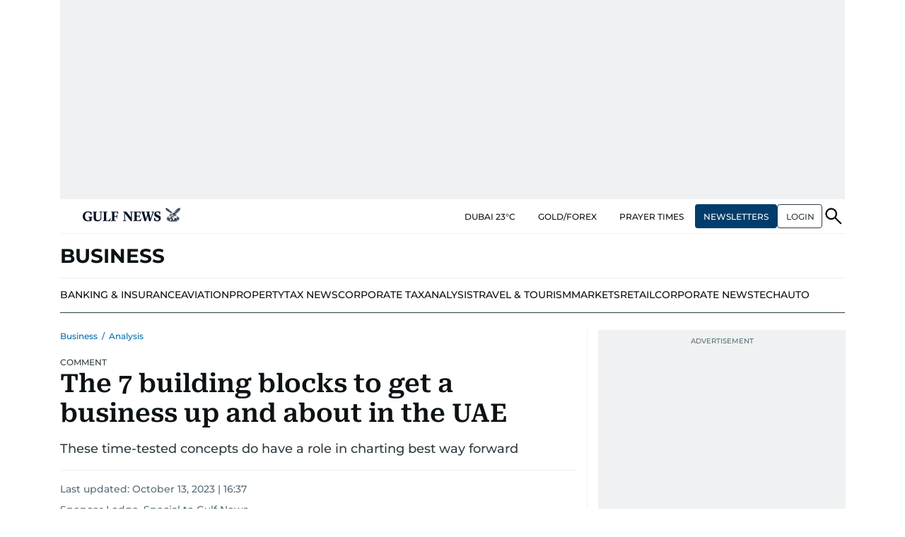

--- FILE ---
content_type: text/html; charset=utf-8
request_url: https://www.google.com/recaptcha/api2/anchor?ar=1&k=6LdPKngUAAAAACPz6zbvP8-XRdQxpvU9EJELNeH8&co=aHR0cHM6Ly9ndWxmbmV3cy5jb206NDQz&hl=en&v=N67nZn4AqZkNcbeMu4prBgzg&size=invisible&anchor-ms=20000&execute-ms=30000&cb=93yd8ub2skiu
body_size: 48417
content:
<!DOCTYPE HTML><html dir="ltr" lang="en"><head><meta http-equiv="Content-Type" content="text/html; charset=UTF-8">
<meta http-equiv="X-UA-Compatible" content="IE=edge">
<title>reCAPTCHA</title>
<style type="text/css">
/* cyrillic-ext */
@font-face {
  font-family: 'Roboto';
  font-style: normal;
  font-weight: 400;
  font-stretch: 100%;
  src: url(//fonts.gstatic.com/s/roboto/v48/KFO7CnqEu92Fr1ME7kSn66aGLdTylUAMa3GUBHMdazTgWw.woff2) format('woff2');
  unicode-range: U+0460-052F, U+1C80-1C8A, U+20B4, U+2DE0-2DFF, U+A640-A69F, U+FE2E-FE2F;
}
/* cyrillic */
@font-face {
  font-family: 'Roboto';
  font-style: normal;
  font-weight: 400;
  font-stretch: 100%;
  src: url(//fonts.gstatic.com/s/roboto/v48/KFO7CnqEu92Fr1ME7kSn66aGLdTylUAMa3iUBHMdazTgWw.woff2) format('woff2');
  unicode-range: U+0301, U+0400-045F, U+0490-0491, U+04B0-04B1, U+2116;
}
/* greek-ext */
@font-face {
  font-family: 'Roboto';
  font-style: normal;
  font-weight: 400;
  font-stretch: 100%;
  src: url(//fonts.gstatic.com/s/roboto/v48/KFO7CnqEu92Fr1ME7kSn66aGLdTylUAMa3CUBHMdazTgWw.woff2) format('woff2');
  unicode-range: U+1F00-1FFF;
}
/* greek */
@font-face {
  font-family: 'Roboto';
  font-style: normal;
  font-weight: 400;
  font-stretch: 100%;
  src: url(//fonts.gstatic.com/s/roboto/v48/KFO7CnqEu92Fr1ME7kSn66aGLdTylUAMa3-UBHMdazTgWw.woff2) format('woff2');
  unicode-range: U+0370-0377, U+037A-037F, U+0384-038A, U+038C, U+038E-03A1, U+03A3-03FF;
}
/* math */
@font-face {
  font-family: 'Roboto';
  font-style: normal;
  font-weight: 400;
  font-stretch: 100%;
  src: url(//fonts.gstatic.com/s/roboto/v48/KFO7CnqEu92Fr1ME7kSn66aGLdTylUAMawCUBHMdazTgWw.woff2) format('woff2');
  unicode-range: U+0302-0303, U+0305, U+0307-0308, U+0310, U+0312, U+0315, U+031A, U+0326-0327, U+032C, U+032F-0330, U+0332-0333, U+0338, U+033A, U+0346, U+034D, U+0391-03A1, U+03A3-03A9, U+03B1-03C9, U+03D1, U+03D5-03D6, U+03F0-03F1, U+03F4-03F5, U+2016-2017, U+2034-2038, U+203C, U+2040, U+2043, U+2047, U+2050, U+2057, U+205F, U+2070-2071, U+2074-208E, U+2090-209C, U+20D0-20DC, U+20E1, U+20E5-20EF, U+2100-2112, U+2114-2115, U+2117-2121, U+2123-214F, U+2190, U+2192, U+2194-21AE, U+21B0-21E5, U+21F1-21F2, U+21F4-2211, U+2213-2214, U+2216-22FF, U+2308-230B, U+2310, U+2319, U+231C-2321, U+2336-237A, U+237C, U+2395, U+239B-23B7, U+23D0, U+23DC-23E1, U+2474-2475, U+25AF, U+25B3, U+25B7, U+25BD, U+25C1, U+25CA, U+25CC, U+25FB, U+266D-266F, U+27C0-27FF, U+2900-2AFF, U+2B0E-2B11, U+2B30-2B4C, U+2BFE, U+3030, U+FF5B, U+FF5D, U+1D400-1D7FF, U+1EE00-1EEFF;
}
/* symbols */
@font-face {
  font-family: 'Roboto';
  font-style: normal;
  font-weight: 400;
  font-stretch: 100%;
  src: url(//fonts.gstatic.com/s/roboto/v48/KFO7CnqEu92Fr1ME7kSn66aGLdTylUAMaxKUBHMdazTgWw.woff2) format('woff2');
  unicode-range: U+0001-000C, U+000E-001F, U+007F-009F, U+20DD-20E0, U+20E2-20E4, U+2150-218F, U+2190, U+2192, U+2194-2199, U+21AF, U+21E6-21F0, U+21F3, U+2218-2219, U+2299, U+22C4-22C6, U+2300-243F, U+2440-244A, U+2460-24FF, U+25A0-27BF, U+2800-28FF, U+2921-2922, U+2981, U+29BF, U+29EB, U+2B00-2BFF, U+4DC0-4DFF, U+FFF9-FFFB, U+10140-1018E, U+10190-1019C, U+101A0, U+101D0-101FD, U+102E0-102FB, U+10E60-10E7E, U+1D2C0-1D2D3, U+1D2E0-1D37F, U+1F000-1F0FF, U+1F100-1F1AD, U+1F1E6-1F1FF, U+1F30D-1F30F, U+1F315, U+1F31C, U+1F31E, U+1F320-1F32C, U+1F336, U+1F378, U+1F37D, U+1F382, U+1F393-1F39F, U+1F3A7-1F3A8, U+1F3AC-1F3AF, U+1F3C2, U+1F3C4-1F3C6, U+1F3CA-1F3CE, U+1F3D4-1F3E0, U+1F3ED, U+1F3F1-1F3F3, U+1F3F5-1F3F7, U+1F408, U+1F415, U+1F41F, U+1F426, U+1F43F, U+1F441-1F442, U+1F444, U+1F446-1F449, U+1F44C-1F44E, U+1F453, U+1F46A, U+1F47D, U+1F4A3, U+1F4B0, U+1F4B3, U+1F4B9, U+1F4BB, U+1F4BF, U+1F4C8-1F4CB, U+1F4D6, U+1F4DA, U+1F4DF, U+1F4E3-1F4E6, U+1F4EA-1F4ED, U+1F4F7, U+1F4F9-1F4FB, U+1F4FD-1F4FE, U+1F503, U+1F507-1F50B, U+1F50D, U+1F512-1F513, U+1F53E-1F54A, U+1F54F-1F5FA, U+1F610, U+1F650-1F67F, U+1F687, U+1F68D, U+1F691, U+1F694, U+1F698, U+1F6AD, U+1F6B2, U+1F6B9-1F6BA, U+1F6BC, U+1F6C6-1F6CF, U+1F6D3-1F6D7, U+1F6E0-1F6EA, U+1F6F0-1F6F3, U+1F6F7-1F6FC, U+1F700-1F7FF, U+1F800-1F80B, U+1F810-1F847, U+1F850-1F859, U+1F860-1F887, U+1F890-1F8AD, U+1F8B0-1F8BB, U+1F8C0-1F8C1, U+1F900-1F90B, U+1F93B, U+1F946, U+1F984, U+1F996, U+1F9E9, U+1FA00-1FA6F, U+1FA70-1FA7C, U+1FA80-1FA89, U+1FA8F-1FAC6, U+1FACE-1FADC, U+1FADF-1FAE9, U+1FAF0-1FAF8, U+1FB00-1FBFF;
}
/* vietnamese */
@font-face {
  font-family: 'Roboto';
  font-style: normal;
  font-weight: 400;
  font-stretch: 100%;
  src: url(//fonts.gstatic.com/s/roboto/v48/KFO7CnqEu92Fr1ME7kSn66aGLdTylUAMa3OUBHMdazTgWw.woff2) format('woff2');
  unicode-range: U+0102-0103, U+0110-0111, U+0128-0129, U+0168-0169, U+01A0-01A1, U+01AF-01B0, U+0300-0301, U+0303-0304, U+0308-0309, U+0323, U+0329, U+1EA0-1EF9, U+20AB;
}
/* latin-ext */
@font-face {
  font-family: 'Roboto';
  font-style: normal;
  font-weight: 400;
  font-stretch: 100%;
  src: url(//fonts.gstatic.com/s/roboto/v48/KFO7CnqEu92Fr1ME7kSn66aGLdTylUAMa3KUBHMdazTgWw.woff2) format('woff2');
  unicode-range: U+0100-02BA, U+02BD-02C5, U+02C7-02CC, U+02CE-02D7, U+02DD-02FF, U+0304, U+0308, U+0329, U+1D00-1DBF, U+1E00-1E9F, U+1EF2-1EFF, U+2020, U+20A0-20AB, U+20AD-20C0, U+2113, U+2C60-2C7F, U+A720-A7FF;
}
/* latin */
@font-face {
  font-family: 'Roboto';
  font-style: normal;
  font-weight: 400;
  font-stretch: 100%;
  src: url(//fonts.gstatic.com/s/roboto/v48/KFO7CnqEu92Fr1ME7kSn66aGLdTylUAMa3yUBHMdazQ.woff2) format('woff2');
  unicode-range: U+0000-00FF, U+0131, U+0152-0153, U+02BB-02BC, U+02C6, U+02DA, U+02DC, U+0304, U+0308, U+0329, U+2000-206F, U+20AC, U+2122, U+2191, U+2193, U+2212, U+2215, U+FEFF, U+FFFD;
}
/* cyrillic-ext */
@font-face {
  font-family: 'Roboto';
  font-style: normal;
  font-weight: 500;
  font-stretch: 100%;
  src: url(//fonts.gstatic.com/s/roboto/v48/KFO7CnqEu92Fr1ME7kSn66aGLdTylUAMa3GUBHMdazTgWw.woff2) format('woff2');
  unicode-range: U+0460-052F, U+1C80-1C8A, U+20B4, U+2DE0-2DFF, U+A640-A69F, U+FE2E-FE2F;
}
/* cyrillic */
@font-face {
  font-family: 'Roboto';
  font-style: normal;
  font-weight: 500;
  font-stretch: 100%;
  src: url(//fonts.gstatic.com/s/roboto/v48/KFO7CnqEu92Fr1ME7kSn66aGLdTylUAMa3iUBHMdazTgWw.woff2) format('woff2');
  unicode-range: U+0301, U+0400-045F, U+0490-0491, U+04B0-04B1, U+2116;
}
/* greek-ext */
@font-face {
  font-family: 'Roboto';
  font-style: normal;
  font-weight: 500;
  font-stretch: 100%;
  src: url(//fonts.gstatic.com/s/roboto/v48/KFO7CnqEu92Fr1ME7kSn66aGLdTylUAMa3CUBHMdazTgWw.woff2) format('woff2');
  unicode-range: U+1F00-1FFF;
}
/* greek */
@font-face {
  font-family: 'Roboto';
  font-style: normal;
  font-weight: 500;
  font-stretch: 100%;
  src: url(//fonts.gstatic.com/s/roboto/v48/KFO7CnqEu92Fr1ME7kSn66aGLdTylUAMa3-UBHMdazTgWw.woff2) format('woff2');
  unicode-range: U+0370-0377, U+037A-037F, U+0384-038A, U+038C, U+038E-03A1, U+03A3-03FF;
}
/* math */
@font-face {
  font-family: 'Roboto';
  font-style: normal;
  font-weight: 500;
  font-stretch: 100%;
  src: url(//fonts.gstatic.com/s/roboto/v48/KFO7CnqEu92Fr1ME7kSn66aGLdTylUAMawCUBHMdazTgWw.woff2) format('woff2');
  unicode-range: U+0302-0303, U+0305, U+0307-0308, U+0310, U+0312, U+0315, U+031A, U+0326-0327, U+032C, U+032F-0330, U+0332-0333, U+0338, U+033A, U+0346, U+034D, U+0391-03A1, U+03A3-03A9, U+03B1-03C9, U+03D1, U+03D5-03D6, U+03F0-03F1, U+03F4-03F5, U+2016-2017, U+2034-2038, U+203C, U+2040, U+2043, U+2047, U+2050, U+2057, U+205F, U+2070-2071, U+2074-208E, U+2090-209C, U+20D0-20DC, U+20E1, U+20E5-20EF, U+2100-2112, U+2114-2115, U+2117-2121, U+2123-214F, U+2190, U+2192, U+2194-21AE, U+21B0-21E5, U+21F1-21F2, U+21F4-2211, U+2213-2214, U+2216-22FF, U+2308-230B, U+2310, U+2319, U+231C-2321, U+2336-237A, U+237C, U+2395, U+239B-23B7, U+23D0, U+23DC-23E1, U+2474-2475, U+25AF, U+25B3, U+25B7, U+25BD, U+25C1, U+25CA, U+25CC, U+25FB, U+266D-266F, U+27C0-27FF, U+2900-2AFF, U+2B0E-2B11, U+2B30-2B4C, U+2BFE, U+3030, U+FF5B, U+FF5D, U+1D400-1D7FF, U+1EE00-1EEFF;
}
/* symbols */
@font-face {
  font-family: 'Roboto';
  font-style: normal;
  font-weight: 500;
  font-stretch: 100%;
  src: url(//fonts.gstatic.com/s/roboto/v48/KFO7CnqEu92Fr1ME7kSn66aGLdTylUAMaxKUBHMdazTgWw.woff2) format('woff2');
  unicode-range: U+0001-000C, U+000E-001F, U+007F-009F, U+20DD-20E0, U+20E2-20E4, U+2150-218F, U+2190, U+2192, U+2194-2199, U+21AF, U+21E6-21F0, U+21F3, U+2218-2219, U+2299, U+22C4-22C6, U+2300-243F, U+2440-244A, U+2460-24FF, U+25A0-27BF, U+2800-28FF, U+2921-2922, U+2981, U+29BF, U+29EB, U+2B00-2BFF, U+4DC0-4DFF, U+FFF9-FFFB, U+10140-1018E, U+10190-1019C, U+101A0, U+101D0-101FD, U+102E0-102FB, U+10E60-10E7E, U+1D2C0-1D2D3, U+1D2E0-1D37F, U+1F000-1F0FF, U+1F100-1F1AD, U+1F1E6-1F1FF, U+1F30D-1F30F, U+1F315, U+1F31C, U+1F31E, U+1F320-1F32C, U+1F336, U+1F378, U+1F37D, U+1F382, U+1F393-1F39F, U+1F3A7-1F3A8, U+1F3AC-1F3AF, U+1F3C2, U+1F3C4-1F3C6, U+1F3CA-1F3CE, U+1F3D4-1F3E0, U+1F3ED, U+1F3F1-1F3F3, U+1F3F5-1F3F7, U+1F408, U+1F415, U+1F41F, U+1F426, U+1F43F, U+1F441-1F442, U+1F444, U+1F446-1F449, U+1F44C-1F44E, U+1F453, U+1F46A, U+1F47D, U+1F4A3, U+1F4B0, U+1F4B3, U+1F4B9, U+1F4BB, U+1F4BF, U+1F4C8-1F4CB, U+1F4D6, U+1F4DA, U+1F4DF, U+1F4E3-1F4E6, U+1F4EA-1F4ED, U+1F4F7, U+1F4F9-1F4FB, U+1F4FD-1F4FE, U+1F503, U+1F507-1F50B, U+1F50D, U+1F512-1F513, U+1F53E-1F54A, U+1F54F-1F5FA, U+1F610, U+1F650-1F67F, U+1F687, U+1F68D, U+1F691, U+1F694, U+1F698, U+1F6AD, U+1F6B2, U+1F6B9-1F6BA, U+1F6BC, U+1F6C6-1F6CF, U+1F6D3-1F6D7, U+1F6E0-1F6EA, U+1F6F0-1F6F3, U+1F6F7-1F6FC, U+1F700-1F7FF, U+1F800-1F80B, U+1F810-1F847, U+1F850-1F859, U+1F860-1F887, U+1F890-1F8AD, U+1F8B0-1F8BB, U+1F8C0-1F8C1, U+1F900-1F90B, U+1F93B, U+1F946, U+1F984, U+1F996, U+1F9E9, U+1FA00-1FA6F, U+1FA70-1FA7C, U+1FA80-1FA89, U+1FA8F-1FAC6, U+1FACE-1FADC, U+1FADF-1FAE9, U+1FAF0-1FAF8, U+1FB00-1FBFF;
}
/* vietnamese */
@font-face {
  font-family: 'Roboto';
  font-style: normal;
  font-weight: 500;
  font-stretch: 100%;
  src: url(//fonts.gstatic.com/s/roboto/v48/KFO7CnqEu92Fr1ME7kSn66aGLdTylUAMa3OUBHMdazTgWw.woff2) format('woff2');
  unicode-range: U+0102-0103, U+0110-0111, U+0128-0129, U+0168-0169, U+01A0-01A1, U+01AF-01B0, U+0300-0301, U+0303-0304, U+0308-0309, U+0323, U+0329, U+1EA0-1EF9, U+20AB;
}
/* latin-ext */
@font-face {
  font-family: 'Roboto';
  font-style: normal;
  font-weight: 500;
  font-stretch: 100%;
  src: url(//fonts.gstatic.com/s/roboto/v48/KFO7CnqEu92Fr1ME7kSn66aGLdTylUAMa3KUBHMdazTgWw.woff2) format('woff2');
  unicode-range: U+0100-02BA, U+02BD-02C5, U+02C7-02CC, U+02CE-02D7, U+02DD-02FF, U+0304, U+0308, U+0329, U+1D00-1DBF, U+1E00-1E9F, U+1EF2-1EFF, U+2020, U+20A0-20AB, U+20AD-20C0, U+2113, U+2C60-2C7F, U+A720-A7FF;
}
/* latin */
@font-face {
  font-family: 'Roboto';
  font-style: normal;
  font-weight: 500;
  font-stretch: 100%;
  src: url(//fonts.gstatic.com/s/roboto/v48/KFO7CnqEu92Fr1ME7kSn66aGLdTylUAMa3yUBHMdazQ.woff2) format('woff2');
  unicode-range: U+0000-00FF, U+0131, U+0152-0153, U+02BB-02BC, U+02C6, U+02DA, U+02DC, U+0304, U+0308, U+0329, U+2000-206F, U+20AC, U+2122, U+2191, U+2193, U+2212, U+2215, U+FEFF, U+FFFD;
}
/* cyrillic-ext */
@font-face {
  font-family: 'Roboto';
  font-style: normal;
  font-weight: 900;
  font-stretch: 100%;
  src: url(//fonts.gstatic.com/s/roboto/v48/KFO7CnqEu92Fr1ME7kSn66aGLdTylUAMa3GUBHMdazTgWw.woff2) format('woff2');
  unicode-range: U+0460-052F, U+1C80-1C8A, U+20B4, U+2DE0-2DFF, U+A640-A69F, U+FE2E-FE2F;
}
/* cyrillic */
@font-face {
  font-family: 'Roboto';
  font-style: normal;
  font-weight: 900;
  font-stretch: 100%;
  src: url(//fonts.gstatic.com/s/roboto/v48/KFO7CnqEu92Fr1ME7kSn66aGLdTylUAMa3iUBHMdazTgWw.woff2) format('woff2');
  unicode-range: U+0301, U+0400-045F, U+0490-0491, U+04B0-04B1, U+2116;
}
/* greek-ext */
@font-face {
  font-family: 'Roboto';
  font-style: normal;
  font-weight: 900;
  font-stretch: 100%;
  src: url(//fonts.gstatic.com/s/roboto/v48/KFO7CnqEu92Fr1ME7kSn66aGLdTylUAMa3CUBHMdazTgWw.woff2) format('woff2');
  unicode-range: U+1F00-1FFF;
}
/* greek */
@font-face {
  font-family: 'Roboto';
  font-style: normal;
  font-weight: 900;
  font-stretch: 100%;
  src: url(//fonts.gstatic.com/s/roboto/v48/KFO7CnqEu92Fr1ME7kSn66aGLdTylUAMa3-UBHMdazTgWw.woff2) format('woff2');
  unicode-range: U+0370-0377, U+037A-037F, U+0384-038A, U+038C, U+038E-03A1, U+03A3-03FF;
}
/* math */
@font-face {
  font-family: 'Roboto';
  font-style: normal;
  font-weight: 900;
  font-stretch: 100%;
  src: url(//fonts.gstatic.com/s/roboto/v48/KFO7CnqEu92Fr1ME7kSn66aGLdTylUAMawCUBHMdazTgWw.woff2) format('woff2');
  unicode-range: U+0302-0303, U+0305, U+0307-0308, U+0310, U+0312, U+0315, U+031A, U+0326-0327, U+032C, U+032F-0330, U+0332-0333, U+0338, U+033A, U+0346, U+034D, U+0391-03A1, U+03A3-03A9, U+03B1-03C9, U+03D1, U+03D5-03D6, U+03F0-03F1, U+03F4-03F5, U+2016-2017, U+2034-2038, U+203C, U+2040, U+2043, U+2047, U+2050, U+2057, U+205F, U+2070-2071, U+2074-208E, U+2090-209C, U+20D0-20DC, U+20E1, U+20E5-20EF, U+2100-2112, U+2114-2115, U+2117-2121, U+2123-214F, U+2190, U+2192, U+2194-21AE, U+21B0-21E5, U+21F1-21F2, U+21F4-2211, U+2213-2214, U+2216-22FF, U+2308-230B, U+2310, U+2319, U+231C-2321, U+2336-237A, U+237C, U+2395, U+239B-23B7, U+23D0, U+23DC-23E1, U+2474-2475, U+25AF, U+25B3, U+25B7, U+25BD, U+25C1, U+25CA, U+25CC, U+25FB, U+266D-266F, U+27C0-27FF, U+2900-2AFF, U+2B0E-2B11, U+2B30-2B4C, U+2BFE, U+3030, U+FF5B, U+FF5D, U+1D400-1D7FF, U+1EE00-1EEFF;
}
/* symbols */
@font-face {
  font-family: 'Roboto';
  font-style: normal;
  font-weight: 900;
  font-stretch: 100%;
  src: url(//fonts.gstatic.com/s/roboto/v48/KFO7CnqEu92Fr1ME7kSn66aGLdTylUAMaxKUBHMdazTgWw.woff2) format('woff2');
  unicode-range: U+0001-000C, U+000E-001F, U+007F-009F, U+20DD-20E0, U+20E2-20E4, U+2150-218F, U+2190, U+2192, U+2194-2199, U+21AF, U+21E6-21F0, U+21F3, U+2218-2219, U+2299, U+22C4-22C6, U+2300-243F, U+2440-244A, U+2460-24FF, U+25A0-27BF, U+2800-28FF, U+2921-2922, U+2981, U+29BF, U+29EB, U+2B00-2BFF, U+4DC0-4DFF, U+FFF9-FFFB, U+10140-1018E, U+10190-1019C, U+101A0, U+101D0-101FD, U+102E0-102FB, U+10E60-10E7E, U+1D2C0-1D2D3, U+1D2E0-1D37F, U+1F000-1F0FF, U+1F100-1F1AD, U+1F1E6-1F1FF, U+1F30D-1F30F, U+1F315, U+1F31C, U+1F31E, U+1F320-1F32C, U+1F336, U+1F378, U+1F37D, U+1F382, U+1F393-1F39F, U+1F3A7-1F3A8, U+1F3AC-1F3AF, U+1F3C2, U+1F3C4-1F3C6, U+1F3CA-1F3CE, U+1F3D4-1F3E0, U+1F3ED, U+1F3F1-1F3F3, U+1F3F5-1F3F7, U+1F408, U+1F415, U+1F41F, U+1F426, U+1F43F, U+1F441-1F442, U+1F444, U+1F446-1F449, U+1F44C-1F44E, U+1F453, U+1F46A, U+1F47D, U+1F4A3, U+1F4B0, U+1F4B3, U+1F4B9, U+1F4BB, U+1F4BF, U+1F4C8-1F4CB, U+1F4D6, U+1F4DA, U+1F4DF, U+1F4E3-1F4E6, U+1F4EA-1F4ED, U+1F4F7, U+1F4F9-1F4FB, U+1F4FD-1F4FE, U+1F503, U+1F507-1F50B, U+1F50D, U+1F512-1F513, U+1F53E-1F54A, U+1F54F-1F5FA, U+1F610, U+1F650-1F67F, U+1F687, U+1F68D, U+1F691, U+1F694, U+1F698, U+1F6AD, U+1F6B2, U+1F6B9-1F6BA, U+1F6BC, U+1F6C6-1F6CF, U+1F6D3-1F6D7, U+1F6E0-1F6EA, U+1F6F0-1F6F3, U+1F6F7-1F6FC, U+1F700-1F7FF, U+1F800-1F80B, U+1F810-1F847, U+1F850-1F859, U+1F860-1F887, U+1F890-1F8AD, U+1F8B0-1F8BB, U+1F8C0-1F8C1, U+1F900-1F90B, U+1F93B, U+1F946, U+1F984, U+1F996, U+1F9E9, U+1FA00-1FA6F, U+1FA70-1FA7C, U+1FA80-1FA89, U+1FA8F-1FAC6, U+1FACE-1FADC, U+1FADF-1FAE9, U+1FAF0-1FAF8, U+1FB00-1FBFF;
}
/* vietnamese */
@font-face {
  font-family: 'Roboto';
  font-style: normal;
  font-weight: 900;
  font-stretch: 100%;
  src: url(//fonts.gstatic.com/s/roboto/v48/KFO7CnqEu92Fr1ME7kSn66aGLdTylUAMa3OUBHMdazTgWw.woff2) format('woff2');
  unicode-range: U+0102-0103, U+0110-0111, U+0128-0129, U+0168-0169, U+01A0-01A1, U+01AF-01B0, U+0300-0301, U+0303-0304, U+0308-0309, U+0323, U+0329, U+1EA0-1EF9, U+20AB;
}
/* latin-ext */
@font-face {
  font-family: 'Roboto';
  font-style: normal;
  font-weight: 900;
  font-stretch: 100%;
  src: url(//fonts.gstatic.com/s/roboto/v48/KFO7CnqEu92Fr1ME7kSn66aGLdTylUAMa3KUBHMdazTgWw.woff2) format('woff2');
  unicode-range: U+0100-02BA, U+02BD-02C5, U+02C7-02CC, U+02CE-02D7, U+02DD-02FF, U+0304, U+0308, U+0329, U+1D00-1DBF, U+1E00-1E9F, U+1EF2-1EFF, U+2020, U+20A0-20AB, U+20AD-20C0, U+2113, U+2C60-2C7F, U+A720-A7FF;
}
/* latin */
@font-face {
  font-family: 'Roboto';
  font-style: normal;
  font-weight: 900;
  font-stretch: 100%;
  src: url(//fonts.gstatic.com/s/roboto/v48/KFO7CnqEu92Fr1ME7kSn66aGLdTylUAMa3yUBHMdazQ.woff2) format('woff2');
  unicode-range: U+0000-00FF, U+0131, U+0152-0153, U+02BB-02BC, U+02C6, U+02DA, U+02DC, U+0304, U+0308, U+0329, U+2000-206F, U+20AC, U+2122, U+2191, U+2193, U+2212, U+2215, U+FEFF, U+FFFD;
}

</style>
<link rel="stylesheet" type="text/css" href="https://www.gstatic.com/recaptcha/releases/N67nZn4AqZkNcbeMu4prBgzg/styles__ltr.css">
<script nonce="Wuqw8_bJcrOsIBAw-5C2rw" type="text/javascript">window['__recaptcha_api'] = 'https://www.google.com/recaptcha/api2/';</script>
<script type="text/javascript" src="https://www.gstatic.com/recaptcha/releases/N67nZn4AqZkNcbeMu4prBgzg/recaptcha__en.js" nonce="Wuqw8_bJcrOsIBAw-5C2rw">
      
    </script></head>
<body><div id="rc-anchor-alert" class="rc-anchor-alert"></div>
<input type="hidden" id="recaptcha-token" value="[base64]">
<script type="text/javascript" nonce="Wuqw8_bJcrOsIBAw-5C2rw">
      recaptcha.anchor.Main.init("[\x22ainput\x22,[\x22bgdata\x22,\x22\x22,\[base64]/[base64]/[base64]/MjU1OlQ/NToyKSlyZXR1cm4gZmFsc2U7cmV0dXJuISgoYSg0MyxXLChZPWUoKFcuQkI9ZCxUKT83MDo0MyxXKSxXLk4pKSxXKS5sLnB1c2goW0RhLFksVD9kKzE6ZCxXLlgsVy5qXSksVy5MPW5sLDApfSxubD1GLnJlcXVlc3RJZGxlQ2FsbGJhY2s/[base64]/[base64]/[base64]/[base64]/WVtTKytdPVc6KFc8MjA0OD9ZW1MrK109Vz4+NnwxOTI6KChXJjY0NTEyKT09NTUyOTYmJmQrMTxULmxlbmd0aCYmKFQuY2hhckNvZGVBdChkKzEpJjY0NTEyKT09NTYzMjA/[base64]/[base64]/[base64]/[base64]/bmV3IGdbWl0oTFswXSk6RD09Mj9uZXcgZ1taXShMWzBdLExbMV0pOkQ9PTM/bmV3IGdbWl0oTFswXSxMWzFdLExbMl0pOkQ9PTQ/[base64]/[base64]\x22,\[base64]\x22,\x22al8gwp/CpMOmC8KuZ8KZW2sSw5bCjyUjJhY/wofCswzDqMKXw6TDhX7Cn8OcOTbCnMKyDMKzwojCtkhtTcKjM8ORdMKvCsOrw4HCnk/CtsKwVmUAwoZHG8OANUkDCsKCB8Olw6TDrMKow5HCkMOGGcKAUx1fw7jCgsKxw4x8wpTDgUbCksOrwqHCg0nCmRvDkEwkw4TCoVV6w77ChQzDlVJlwrfDtFbDgsOIW3nCqcOnwqdOT8KpNFsPAsKQw6NZw43DicK/w7zCkR8xYcOkw5jDtMKHwrx1wrEFRMK7eHHDv2LDssKZwo/CisKHwqJFwrTDk0vCoCnCssKww4BrYkVYe2DCiG7CiDvChcK5wozDqcOPHsOuZcOtwokHJ8KVwpBLw7NrwoBOwot0O8Ozw73CpiHClMK/b3cXGMKLwpbDtA5TwoNga8KdAsOnRSLCgXR1LlPCujtbw5YUc8KKE8KDw53Dp23ClQXDkMK7ecOMwpTCpW/CjWjCsEPCmQ5aKsK8wrHCnCU4wq9fw6zCtHNADU8kBA04wrjDozbDjcOjSh7CgcOqWBdGwoY9wqNNwrtgwr3Dj3gJw7LDvR/Cn8OvFUXCsC4uwqbClDgsOUTCrB4UcMOEYGLCgHEOw5TDqsKkwqgNdVbCnncLM8KoP8OvwoTDpQrCuFDDpMO2RMKcw7HCm8O7w7V1Cx/DuMKoRMKhw6R7OsOdw5sxwp7Cm8KON8KBw4UHw7w7f8OWR07Cs8O+wrx3w4zCqsKPw43Dh8O7IiHDnsKHDwXCpV7ClljClMKtw5IWesOhXmZfJS9cJ0EPw7fCoSEiw6zDqmrDocOWwp8Sw6zCpW4fFj3DuE8eLVPDiAwlw4oPNzPCpcOdwr/CjyxYw6Jlw6DDl8KmwqnCt3HCiMOiwroPwo3Cn8O9aMKTAA0Aw6MhBcKzQsK/Xi5+cMKkwp/CoAfDmlpnw4pRI8K+w4fDn8OSw4JpWMOnw7XCuULCnlQEQ2Q8w4tnAkHCrsK9w7F0IihIXHEdwptxw7YAAcKIHC9VwoI4w7tiaDrDvMOxwqNvw4TDjmdkXsOrQG1/SsOaw5XDvsOuBMK3GcOzfsKaw60bN2ZOwoJBC3HCnTrCh8Khw641wp0qwqsZIU7CpsKHXRYzwpvDoMKCwokNwr3DjsOHw7VXbQ4rw6ICw5LCk8KXasOBwpFbccK8w5thOcOIw6VgLj3Cl3/Cuy7Cp8K4S8O5w4TDkSx2w60tw40+wqpSw61Mw5dMwqUHwrnCkQDCghvCmgDCjnhIwotxTcKKwoJkIihdESUCw5NtwqI1wrHCn3dAcsK0UMKOQ8OXw5zDoWRPL8OIwrvCtsK0w5rCi8K9w7bDqWFQwqcVDgbCncKVw7JJKMKgQWVbwpd+QMOQwqrCpVo/wqTCpUrDsMO8w488PgvDqsKHwro0YD/DvMObBMOhZcOHw7EMw4UZLz/DscOrEMOeJcOiA0rDvk0aw7PCncOhO1zCgXXCigZrw4zDhAkZDsK5FMO9woPCugMBwpLDj2zDhUXCnknDq0rCjx3DqcKowr1bc8KuelTDmBDDp8Okd8OrfkTDuGzDuXPDmi/Cg8OwPyxrwrZzw6/Dj8KMw4bDjkvChsOVw6XCl8OOICbCiizDscOUFsKMR8O6bsKeVsK1w4DDnMOzw7VhWGnCvz/[base64]/CjsK/[base64]/Cm8Ofw6HDnhpDwpADwoDDkFfChgfCjcOQwp/CjyF7ScKiw73DjFPDgD4awrxjwpnCiMK/[base64]/wpIeAErCv8O9P8K/QMKwQMOCWMO8OcKtw4PCgH1Ow6F4UnJ0wqB/wpI4NHMZKMKmBcOTw7jDscKZB1LCuBZIZRvDjQrCkkfCuMKYQMKqSgPDvxxDScK1wqbDn8KTw55qSB9NwqwGdQbCvnd1wrsDw7VwworCmVfDpsOtwq/[base64]/cl7CiQzCq8KNMhtBeRIhf8KTw6JmwrNxAg3CoHduw5TDlQluwq/CnhXDisONKV0dw5kMUFplw5pyWcOWacKzw701CsOSFQzCiXxoNzfDh8OCI8KYcnJMfQrCocKLFXfCs33CqnjDt346woHDosO1JcOSw7vDt8OUw4PDomcLw5/DrQjDvR/Cjx4hw6ciw7zCvcO4wrnDscOiZsKvwqfDv8Orwr/CvERkMkrChcKdVsKWw5xwUiNvw5JNFRbDv8OHw6rDkMOkNlzCvQnDnGvCusO5wqECESDDksOQw5FCw5XDjUwEAsKjw7M2KRrDsF56wr/[base64]/CncKLdsKrZ3lBL8Kvwox4YMOmMSd1YsOJSh7Cig4TwoReVMKTD1TCuDXCgsKDBMOtw4vCqX3DuAHDogBfGsO+w5LDh2V+XWXCssKEGsKOwrgmw4t/w5/[base64]/[base64]/N2LDiVcCwoJyRcODwqbCsUclw49ycMOnwpQFwroqehxQwq4xLRwdJ23CjMOnw7Axw5DCjHBjG8KCScKswr5HLlrCjSQow6olPcODwqFTBm/Cl8OYwpMOcGk7wpnCt3odNXQjwpRETMO6ZcKNFSF+AsK6egDChnLDvCAyMlVCSsOMw7vDtUZpw6J5C0kwwpBcbFjDvDbCpcOSZnVLdcOCKcOZwpwgworCs8K1ZkBnw4PCjnxywoMPCMO5cwwSQyQOUcKmw6nDocOZwr3DicOiw6t5w4dHVgrCp8K/[base64]/w63CmsKNUFjDisOOw4DDnMKpwqRRwocfClg7wofCu0QpNMOmecK7AMKuw4IvU2XCnFBZQn9zwp7DlsK7w5hrE8KiBhMbEio4PMO+SjdvZcOcZcKrJFs2HMKQw7bCicOnwqPChsKLbQ/DtcKlwoLCuzI2w5xiwqzDlzDDoXzDrcOIw4XCtVYHbm9QwokIGRzDu1fCk2l7em5AOMKPWMK0wqTCl2UfER/ChMKIw4DDogrDn8KFw57CpxtDw4RpRcOLMi17QMOrVMO0w4LCmS/Cuw88D3XDhMKLID8EZEtxw5/Cm8KVEMONwpMjw4AMHnh4ecKjGMKuw7HDjsKEPcKXwrc1wq/DpnbDk8O1w5PCrQAUw6BFw7zDgcKaEERXN8ODPsKgX8ODwrNiw7QJCwbDg1EGdcKxw4UfwoXDrybCqwjCqinCrMOKw5TCm8O+RUwuU8O8wrPDncOxw6rCjcOSAlrCjUnDp8O5V8KTw79Aw6LCrsONwoUDw4wXeG46w7/CvcKNBsOUw4AbwpTDiyPDlCXDp8OHwrLDu8O8c8K0woQYwo7Ck8OFwohfwr/[base64]/DgmLDkEnCu8Odw4bClzU0dS/CqsOGwq1zw4hnSMKNbHrClsKYw7fDpScyXUfDvcOLwqh4GV/CrsOGwrh3w7XCoMO6fmI/a8Olw49swqLDisKnP8Kww6bDocKkw45pAVozwrbDjBvCusKew7HCucKDGcKNwo7CkiApw63CtUZDwqnCn2dywqQtw5rDi10Hwr8lw5jCo8ONZB3DkEDCgnHCtwMcwqDDqW7DpzzDgVzCu8Kvw6nCrkIzX8O/wo7DiCdtwq/DmjnCqTrCscKUNMKdTlDCjMOIw6DDoWHDrzg+wp9Awr7DssK0BsOdBsOXdcKcwpdew7Vzwq44wrM4w5nDk03DkcKKwqvDqMO/woTDn8Oxw7Z1JS3Cun5xw6kwGsOYwrFlTMO7YBgMwrgPwr57wqnDmSfDowrDhH3DvWUCfwNzMMKyYhDCgMK4woV8KsOlM8ONw4PCt3vCm8OecsOHw5MMwoE/[base64]/wqQ8w4nDhmHDmEzCoC3DpcO5d1nCq3MSB1htw4hvw4HCj8OLIRAcw6o6a3AGblMfMxDDjMKDwoHDl37Dp01KGTdlwoHDqGHDsS7Dn8K/KV/DmsKRTyPDuMKEODsqNRZLWWxuJRXDpxlawqEewqQFCcO5acKfwo7DqCd2MsO8ZlXCqMKqwqHCs8OZwqPDmcO/[base64]/Cu8Kyw69ewo/Dh8KJRh44w7/CrnjCkcOdwrx5EcO9wrnDmsK5djfDtcKfFmrDniN6w7rDqjhZw4dOw49xw4sEw6HCnMKWFcKbwrEMQx4jRsONw4xUwq8XeyIeOwzDkUrCt29pw6PDmj1uJicTw5YFw7zDqcOlb8K+w7/CocKTJ8O1MsKgwrMIw6zDk1VKw5gBwplnC8KXw5XCn8O5QGLCrMOUwot9AsOiw7zCpsKxD8O7wohJdxTDo206w5rCqTrDhMKgYsOFMT1yw6/CnH5jwq1iUMOwHlLDtcKNw7Miw5zDssKRCcOlw6E1acKXAcKowqQ0w4xXwrrCn8OLwpt8w6zCtcKWwr/Do8K9GsOrw4gCTl8TS8KmS2HCq2zCpRLDlsK/fA4owqtkwqkKw5/ClG5nw47CocKBwpcfRcOGw7XCukV2wpIgYHvCol5aw5JWHjFUeRPCvBJFYhl4w6t6w7pBwqHCg8OhwqvDq2fDnCxDw4XCtXpkfTDCtsKPfzcbw5dGHz/DuMO9w5XDqSHDvsOdwqdgw7nCt8OWMMK3w7Z1w47DucOSSsKEDMKBwprCgzbCpsOxVsKpw7xTw5IcQsKOw78PwqIPw4rDngDDkkLDkQgwfMKOEcKdAsKrwq8WUVRVPsKYeHfCvwpYWcKpwqtCXy8rwq/Cs3TDl8K4HMOUwq3Diy3Cg8O3w7LCkj0Iw5fCkT7DocOKw7c2YsKrL8KUw4DCvH1KJcKuw48dNsO7w6lPw5piCQxYwq3CjcO8wpcaScOKw7bCujNgf8KwwrNzMMK8wqJMMMO/[base64]/DuRgBJsKnc8Ojwr/Dg09UPcOCwqJuKQHCvsKFwpbDtsOYLWR0wqrCpEvDuDcxw6omw5VLwpnCjBQSw6IPwrFTw5bCq8KmwrdBOSJ0b3MJCVTDp37CvcOewqE4w7hPOMKbwrJ5VmN6w7VYwo/Dl8Kwwqc1B1LDucOqLcOabcKkw5PDmMO3AWbDiiIuZcKqY8OGwqzCiXogJC0kHsOlRsKjBcKfwrNFwrTCqMKjBA7CuMKTwqVhwpxMw7TCoAQ4w6UfQycyw5jCgQcvfFQ/w6/DtW47XUPDlsO+RDjDhcOrwo4Ow7Zmf8OjdGdGeMOAR1hkwrFrwrs0wr/DqsOqwpsPaSVHw7JxNMORwoTCpWNncQBlw4IuIi/[base64]/CjMKVw57CnU/DpsKjw4B9TDnCncOnw4rDnEvDrcOEw7TCmiLCjsK2JMOZeHAGBlzDih7CiMKaccOeYMKeYxFaaiVow6Ibw5PCk8KmCcOfE8K4w65AXwFJw5Z5CWXClQ5VWgfCsRXCtMO6w4bDp8OUwoZVbhDCjsKFw6/DkDoswrsyUcKGw5vDtETCrTEUZMOXw5IbYVwmNMKrH8KHPy7DgQ7Chxkaw7/CgmQgw7LDsgN6w7nClUkiVRVuLn/CjMKGBCB5bcOVWyYEw5pWCHE+GVEiGWcnwrHDk8K0woTDrC3CoTduwrQRw5LCug7Cs8OUwrltHjQ6H8Ovw73DjGxHw5XCmMKGaHXCmcOxD8K7w7QDw4/DlDkLbxR1I1PCt2pCIMOrwoMpw4R+wqF4worCt8KYw4B+XQ4SE8O9wpFEU8KlIsOYBgfCoF5cw5jCglXDosKYS2PDlcK7woTDrHQ4wovDg8K/ecO/wq/DlmwDbiXCksKFw7jCk8KQIhF7TDgXXcKCwpjCrsO3w7zCvFjDkjHDh8K8w6nCpFFlY8KoZMO0QEtJX8O7wophwpovEirCosOuTGFfdcKSw6PDgiJhwqptTicVfmLCimHCtsKJw4DDisOQPgrDncKhw6nDhMKybCJgKFvCl8OhaEXCglkKw6hnw6oCMm/DqMKZw4ZtGHd+FcKmw4JeM8Kxw50pIGZjCx3DlUIPZ8OAwoNawqbCnVLCncObwqVHTcKLbHlrD0o/wrnDgMO9RMO0w6HDvCAED3fDnHEcwoFGw4nCp1lFaDplwo3CkAZGKHcBS8KkQMKnw64iw4LDviPDpCJhw6nDhnEDw4XChicwBcORw7tyw4XDmMOCw6zCoMKWKMOew6/CjGAnw6ILw6A9BMOcP8OFwodqVsKJwqtkwqcHfcKRw546QWzDoMKPwp95w748YcOlOsOKwoTDicOeTw4gQTHCnV/DuiTDlcOgesOnwrvDrMOsIDVcFSvCshQ4ODl+OsK/w7Mpw7AXenE6NMOBw5whc8Oxw4xEXMOYwoMFwrPChXzCuARNSMK7w4jDo8Ojw5XDhcOawr3DjsKww7/CuMKWw6pqw489HsO+McKcw5ZpwrnDrTpXKFdOAMOSNBZFS8K2NQDDizZoVlUfwrLCn8Omw5zCvsKOQMOTVsKKUEVEw5ZYwrDCmFIkQcKfU1nDtVnCgsKrGXXCpcKKHcOgfBpfKcOhJcOzGXnDnCk5wrM9wr8eRMOnw6zCusKdwprCocKRw5Ibw6hJw5jCmD/ClMOpwpzDnRHCvMKxwo8EV8KDLx3Ct8OVAMKdZcKnwpDCnRXCucK3bcKUHkAow6/DrcKow4sdA8Kww73CkDjDrcKiNsKvw6F0w4LCisOdwpPCmy8Fw7wew5HDtcOKFsKyw5jCpcKPE8OHDC0mwrl6wpNYw6DDhTvCrMKiBRg+w5PDrcKpfxsTw67CqsOrw5UlwpvDpsKCw4LDgFJqXn7CryMPwp/[base64]/Ct3IGHcOgYiXChTlWwp3DhcOAVsOFwqbDpgrDr8ORwpNhE8KRwq3Dr8O9azdPc8OOw6rDoWICZh9sw7jDt8ONw70sdWnDrcKyw5nDucK8w7TCgmwfw5tXw6PCghXDscOnQkhLJDAEw6REX8Kiw5V0eG3DrsKcwrfDl148P8KNJcKBwqUdw6VoJMKeO1/CggAwZMKKw7ZzwpQ5eHBXwrswU07DvAjChcOBw4BBPMO6cl/DgMKxw4bCsUHDqsO4w5TCiMKsGMOFCxTCssKhw4fDnxIbWjzDpnXDhybCo8OidlVxBcKXJcO3KXE9XGskw7JDbA7CgXNQBmFgDMORQnrCiMOBwofDs3A7D8OPYyTCuQbDsMKbLXVPwoU2Ln/Cqyc7w4/DsUvDlcKWanjCmcOPw5RhBcK1LcKkQVrCjjNRwp/DhR3CgcKww7PDlMKVH0Zjw4JYw5MxJ8K+B8Ogw4/CiFNewrnDi2pKw5LDt33CvVUBwosaIcO/SMK2woQQFBXDsB4CNcOfLU/[base64]/DosKYGMK0OsOzwrMuw7puw5JuwojCk2DCplUsTsKjw4FWw7UObnZVwoI/[base64]/w5PDpMOXTlQWQMODLMO1wqIobcOCw4FUJV0mw6LCqQcWY8OSfMKXOcO5woEjW8KEw4nCoykiMB4pYsKnX8K1w4UlbhTDlGh9IsOFwrvClW3DjWVXwr3DuT7CjsKxw5TDjDAzfnYIEsKcwotIFcK7wqzDr8KswqTDkRN9w7NzdANzGsOSw7fCqnErTsKfwr/[base64]/CmBPDq8Omw5TDmF0nDT0nUFYVw4Y2wpZhw4JaBMONQcKVasKTVXg+HxnCr2A2csOGUzIVw5bCizE2w7HDr1jCkTfDgMKwwoXDocOAEMOSEMKTHlLDvy3CucOIw4bDrsKRGi/CmMO0aMKbwojDvT7Dq8KebcK1EGlwbB1mNMKNwrbClHvCjMOwN8OTw6fCqCHDlMO1wrM5wqgqw7dKG8KMKQHCs8Kuw7zDksOow7ccw64pIQXCr3o7RMOvw4fCon/Ck8OeZ8KhWsKhw5clw4HDkw/CjwtQSsO1ScOdNBRoJsKRIsOawpgyacOxWEzCkcKuw7PCvsKBSWTDoEpQRMKBK0DDpsONw5Vdw6ljO20IRsKlBcKyw6bCusKSw4TCncOmw4jCsVHDg8KHw5N6NgfClHPCn8K4V8OAw73CmVpiwrbDnAwIw6/DvEnDrgh+bsOiwoJfw5dWw53CosOzw7/Ck0tRRgrDl8OmY2dMS8KFw7ZmEm/CkMOYwo/[base64]/CncKJw5HCpjbCssOhYD3CqQxkwrJ8F8OmeAfDlkDCqSh5AcOLIgDCgik1w4DCpw85w5/[base64]/w4/[base64]/DpsOdecKeK8Otw5/CqmPDosK7M8KZw5BXZsKmW0HCncO9M2VBbsONU2HCu8OhWSfCocKDw53Ds8KjH8KNOsKpQH9fRz7Dj8KJZT/[base64]/w4jDoQnDp8ODwqDCuDUUHsOqwqJUwrQFwpV3w6Ibwo5fwqBcWGw8McOTXMKQw4ERbMK3w7fCr8K/[base64]/DMKEwrpEwr4FG8Ojw51cRVTCmMOcwpBaa8K7DzzCocOzbScLW3cCEGrCojlcPm3Dn8KlJ3hdWMOHVcKMw7/[base64]/[base64]/fSDCgWfCvcKBQMOMIQvDg8KOVMORHyw8woUSKMKNVlI6woEVVTg7woEYwrx1CMKKW8Osw5NaHVvDuUbCnzwawrLDsMKXwoNJIcKNw5XDqBnDqirChGF6FcKvw7/CoxnCt8K1NsKmOcOgw748wqJJG0l3CXnDjsOVEzfDjsOSwovCm8OWJ1cHR8Klw7UvwpHCoUxxfhpBwpAsw48KO18PU8OHw7J7AXXCjUbDrh0awoPDicO2w4o/w43DrjVgw4XCpMKdRMOxLWw9dHQTw7bDkz/Dm29rfQDDvcODZ8KXw6cKw6NzPsK2wpLCgB3Dlz1Tw6IMeMOtcsKqw77ConJcwodWIALDrsKlw63DllPDssK0wpYTw7BPNw7DlzA4KAXDjXjClMKyWMOJNcKsw4fCocONwpt3K8ORwqdLbWTCosK9JCvCgyAEA3nDksOSw6/DhMOOwrVewrvCqcKhw5NQw6QXw4wmw4zCuAgWw6R2wrMEw60RT8KRacOLSsKaw4o3P8KCw6JLFcKuwqY2woliw4cRw5jCvMKfBcOEw4bDlBJNwp0pw5k3eFFIw7bDssKlwrXDhz7Ch8OrE8Kfw4EYC8OEwqB1f2zCkMOhwqjDugLClsKyL8Kaw5zDixjCncK/[base64]/f8O4aGldPMKsw7/Ci8KLYVrChDrDlC/[base64]/DhQZmWV4lw7RpMQXDiAVnw5kNNcKpwq3DsVXCuMK5w4FRwrnCkcKDT8K1fWnCr8Oiw5/Dp8OmVsOcw5PCp8Ktw4EnwrI5w7FFw4XCi8OKw7k0wpLDu8Kvw5PCkihmIsOuXsOQd2HDuEsDw5bDpFA0w7XDpQtGwoI+w4TCrR3DgkReEcKZwpZXbcOGG8K/GcKpwoctw4XCkErCoMOETGs9EXTDvkvCsRB1wqRhUsOMGmNebsOzwq3Dm39QwrpzwqrCvxlow5DDqHEzXh7CgcOJwq4RccO7w4LCq8OuwrdbK3rDpE9KGW4tPcO+CU9IXh7ChsOYTDFQSktvw7nCksOrwovCiMO/eWM6C8KiwrE6wro1w4nCjMKiE1LDlRhuV8O5U2PChcKOAUXDpsOxH8Kbw5t+wqTDnzvDvFnCtgzCrEDDgF/DvMKQbQYmwpcpw6ZCAsOFc8KmCH5SZQ7DmBrDrT/[base64]/[base64]/RlnDn8OPwpLDmBnDvcOvVcOmw4UiEjR1NUnDnjl6wpvCvsOVGRfDu8KkLiRgPsKaw53DscK/wrXCqCHCs8KED3rCn8K+w6gFwqPDhD3CpMODC8ONw5g2DUMzwqfCuRBiQx7DqgIXQDAgw6Uhw4nDhMOZw6EoImAmHTh5wovDn1HDs29wLsK5NgbDv8OsRgzDrDrDhMK4QkdJc8KowoPDoEhowqvCkMOpJ8KXwqTCl8O/wqBOw7TDqcO0YCnCkENQwpnDusODwokycwTDr8OwKcKbw781IsOJw7nCi8ONw4HCgcOvM8Opwr/DrMKjQgE1SiEPEH8GwrEVSR13KlQpKMKcE8OCWF7Dk8ODNxYVw5DDuz/ClMKHFcKeD8OKwoXCmXgqCQRXw5MONsKCw51GKcOCw5vDj2LCmwY/[base64]/[base64]/DrBjDk8OFYsONbFl/OcOnIiQewrnCl8O8w5h3G8KHWWrCqR3DngHCn8KMNRdcdcKiw4bCjQDCnsOSwqHDhj50UXrDkMKgw4bCvcOKwrDDtjlHwo/[base64]/Djn0AdTbCk3QNLRpnWWnClUZCwpk/wpQJbylnwqN0b8KTecKANsOXwrHCr8K2wqbCqnvCvwFSw6x3w5A1MQHCuEHCv2sBEsOzw4MOS2fCusO/TMKeDMK3bcKeF8Onw4fDr3LCjVzDoStOGMKoQMOtaMO5w68wPERzw5IDOiVcH8KibywKc8KTbmtew7vCuTYsAjt0IcOEw4YUZGzCgMOQVcO4w7LDs04DT8OJwosgb8OkKwNiwptWdSfDgMOJTMK1wpnDpG/DjTwIw6Z1YMKXwrLDm21Yf8OuwoZxOsO8wpJCw6/Cm8KBDSzCqsKuQGPDtywVw7QwTsKZbMKlG8K1wq4Nw5zCr3l0w4Q2w5xaw7I1wp5ucMK5JmUOw7x6wqp4Ui7CtsOLwqvCsh0Qw4xyUsOCw4bDqcOwVBNiw5bCqxnClxzDiMOwbRYxw6rCnW4CwrnCjitRHH/[base64]/ClQBiQsKYNcKIV8OwUsKuSHzCgDLDrsO4DcKEFAPCkGLDuMKISMOPwqIET8OdSMKdw5/CssOhwqgKacOgwo/Dp2fCssKhwqnDisOkKRcxGQ3CiEfDvXETUMKZGBfDocKkw78XaQQNwoTClcKDei/Cmm9ew6XCpDdLccK4McODwpNow5NnE1Uyw5nDvTPCosOAW1okcEYGZHvCu8O+TjnDmyrCiEs6G8ORw5TChsKjCRpmwqkSwq/CthYOQETDtDkhwoJdwplRcFETHMOcwo3CvcK9wrN8w7DDq8KjJAHChcOgwppwwprCiUrCosOPBB7CvMKww7tyw5U5wo3CrsKSwoYaw4rCnmjDoMOBwqVEGjzCqsKxT3HCm3URd0XCncOkC8K/SsO6w7BGC8KBwphUT2tfDzLCqwwKEA4ew59/T3c7UTklPlg/w5ccw7oXw4YewqfCpxM2w7E7w4tRTsOVw4MlE8KGF8Ogw71tw4tze1NrwoQ+FcKGw6paw7XDvFNEwr5PGcOpJT9+wpDCtsO2WMOawr9WcAQYSsKUMF/DsEFzwq/CtsKiNHjChifCucOJGcKnWMK7YMO3wqvCmlwTwr0ew7nDgkrCn8O9P8K2worDl8ObwoQGwr16w6UiFhnClMK0N8KuKMOIDGLDhgLCu8KCw47Dv3xPwpdcw7XDuMOhwrRhw7XCu8KffsO1ccKge8KnTXTDk39qwpPDlUtUUSbCncOJVkd/ZMOCasKOw6xyX1PDv8KrKcO7VivDg3HDlsKPwozCkEUiwqE+w4UDw4LDgD3Dt8K9Jy15wrRBwqHCiMKTwrTClsK7w61OwozCkcKbw6PDtcO1wrPDjBXDlHZCdCcYwrDDnMOcwqwfd0IfTCjCnwYKH8Osw4Agw4TCgcKdw6nDncKhw6YRw4pcF8K/w5FFw5BVL8K3w4/CoiTDisOFw73DkMKcNcK1XMOCwrBJC8OhZ8Oka1PCjsK6w4/[base64]/wowqw5nCuEURwpPDtMKuwpfCiC3Dl8OOw4XDlMOewo1lwohkPsKhwpHDlcK6IMK/[base64]/CpMOhwqdawoAsw7TDuMODwrzCul0Fw5UqwogsdMKNGcOIX2onJcK0w6PCtQx1UFbDoMOsWQB8OsKDDx4qwpUCVkbDrcKWL8K8ezzDo2vDrVcdN8KIwrAHT1QSOlLCoMOaHX/Dj8OnwrhbIcKqwoLDt8O2SsOwYcK2wpLCscOGwovCgwVEw4PCuMKzHsKVX8KgUsKVAkTDinDDjsOuSsO8ACVewoZDwpDDuk7DgkY5PcKbGkjCgFQ/woQzMEfDvXvCjlbCjkLCrMODw7fDoMOIwoDCvBLDsnLDiMKRwqJaPMK+w5o9w7XCu2Fgwq5zVBjDkFvCn8KJwolvKkzCqSfDtcKBVA7DnA0fIXMjwowaJ8KYw6HCvMOEWcKCAxR5eRodwppPw57CmcOVIlZGdsKaw4JCw4VwQEsLJVXDk8OXUgE/agfDjMOLwpzDg1/[base64]/[base64]/DoDzDh0HChxTClsKnwpgiMhfDjmLCjAjCiMKhGMOxw45mwosyAsKSQXRXw61TSHx6wpXCh8O2JcKDF0jDi3vCqMKJwoDDii5MwrfDsHbDl3AjHU7Dp0g4WAHDhcK1CcODw4VJw4ABw6FcZWx3U3DCpcK1wrDCn0x3wqfCnD/[base64]/VigxeMONwq7DuiBBCMOew7vDqcOgwqLDhi0QwqrCn1Rvwqc2w5B6wq3DvMOTwp51dcKIEXk/bznCvw9ow6VaA0NIw6bCi8KRw7rDpHkyw7DDn8KXCSPCgsKlw5nDoMO+w7TCsWjDp8OKdsKpG8Omwo/[base64]/[base64]/JSoXwrcxF35bwqAAR0fCiRvDoR4taMOmScKaw77DmXPDtsOWw7HDhVjDrlPDi1nCu8Oow69uw6BGDEQUJMKWworCsHbCjMOSwobCjDp7N3BwFxHDh0tcw7jDsTFhwoBaBFTCmsOrw7nDo8OhQ1nDtw/CkMKpPMOuG08twrnDjsOyw5zCqjUSJMOwbMO0woHClGLCiBDDh1bCnxLCuyxcDsKXP3VAOwQawoRHXcO4wrUpD8KHRgk0XnLDhQzCsMK6Bz/CnjIRFcK/I0PDkcOjEjXDrcOPasKcGiQewrTDq8OwZWzCosKwXh7CimcBwrVzwohVwpQ8wpolwr01RUnCoGvDpsORXXsVPwPDp8K1wrYsLE7CssO6Ny7CuS7DvsKoBsKVGMKALcOqw7hMwpTDnWfCvRLDrjt/w7XCs8KZQANvwoNRZcOOFMOXw7xtQMOJN1wVS25NwqwWPi3CtgDCk8OAZUvDg8OfwpDDlcKEKztWwqfCjcOSw7bCtlzChjMPYCtrC8KCPMOTDsONbcK0wqY/wqPCtMOzKcKdYQLDki4cwpoyAsKwwqPCocK2w5B1w4UEBXDCq1zCmA/[base64]/Dj8KSw58XAcOdw5bCkRYEF1TDsxl9Mk3Dn082w4TCmcOhw7k4fg8+XcOdwpzCn8KXd8Kdw5MJwqkwbsKvwoUzRcKeMGADLkYUwoXClsOrwo/Co8OtKkIvwrE8T8KWdlHCiGPCpMOOwr0JBWoHwpVkwqpGF8O/[base64]/ChMOwAzrCtHPCqMKDdgHDkMOPdcOww7TChcOUwrUJwrlRPXvCvcO6Ehs8wqrCkRTCulbDqW8RPnJJwpfDn38EAVrDjXDDhMOMUAlcw6cmIwI/[base64]/[base64]/Cn8OcwpfCqiIRw7TDmsOSw6PCvMObU8OOW2nDi8KHwpvCmsKYw6FLwqHCmCYKdENVw7fDusKgAC0/GsKFw6VEemXCpMOoHG7CjlhxwpMawqVEw5JiOAkUw6HDiMKAbT3DuUwrwp3CpA9dSMKMw57CpMOrw4N9w69zVMOnDl7CpCbDplwgDMKjwokDw6DDsXV5w45DY8K3wrjCjsKiBirDjlx0wrXCtmJAwrBRannDumLCjcOVwobCklHCmCzDpR5iU8KGwozDicKFw6/Ci3wgw4LCpsKPej/CrMKlw7DDqMO1Cycxw5zChVMNMVEDw6HDj8OJwq3CimtgF1zDkDDDmsKEHMKjG2F/[base64]/[base64]/bcKnJilJwpM6w53ClMKcw4bCt2HDuVlqYz0Uw6LCl0JKw61OUMKDwrZ/X8KIOBlbfgQqVMKdwonCiS9XIcKWwo9lT8OeHMOAwrjDnnU0w6zCsMKGwq5hw5MABcOSwpLChSnCrsKXwonCisOpUsKFdSbDhgvDnSbDi8KGwofDs8Oxw4FowqYxw67Cq0HCusOtwrDCmlHDocKCCGohwoU/wp5vE8KdwqAfYcKUw4TClCzDgiXCkAUrwpA3wpbCvAjCiMKHccOvw7TCpcKuw4hIL0XDih9Hwrh1wpcBwq9gw7p3ecKnBjjCqMOSw5jDr8O+Rn0Vwr94bg5yw5jDi2zCmncVQcKPC1/Cu2bDjsKUw47DhjAUworCj8OXw6kmQ8KHwqHDnDDDglXDnjAbwqzCt0fCh3VOIcOUDMKpwrfDkSPDjhTDqMKtwoQdwqh/GMO6w7c4w6kTT8OJwq0OV8KgdGNtBsOzN8OrTxt4w5oMwp3DucOtwqJtwrfCpS/Do15NbgnClD/[base64]/CpQHDrcKAwqRKVz4qw5JcwrfCjsKdwohWw4/Dlighw4/Cm8KUN0dswrJow6wjw4wowqM2KcODw5NodVg3PWbCgEo8MVkkwozCqml8BGLDvA/DqMOhMsK1VwnCpTl6a8Otw67CqTlBwq/[base64]/[base64]/w5TDjCvClcOJw67CsSsWe8KkTmUmfsOjBMOIwqLDpMOmw6EPw4jCpcOtbW3DkntFwoPDqWN4YsKLwp5YwrnCsSbCgl1+Szg9wqfCnsOrw7FTwpQHw7/Dk8KwSwjDr8Knwrs4wphzFsOYTjXCuMO/wpvCscOVwqDDuWkHw6bDpRMBw6MPGjTDvMO0dBYfXiw9ZsOOaMKnQzdyFMOtw6PCvW0qwrMbHk/Dv2FRw7jCo1LDg8KHCzohw7fCg3VJw6bCrwEBPlvDqDnDnzjCmMOzwo7Dt8O5SW3DogvDgsOsKRVjwojCildAw6gZWMOiGMOWaC4jwrlZdMK0Jkonw6oswofDhcO2EcOMcFrCmlXDiAzDpmrDu8KRw47CpcKBw6JpP8OCCBBxXgkhTQ/Cv0HCpxPDinrDmWdZJcKePMKBwrHClhPDvk/DpMKdRUHDscKqOcO1wo/DhMK9dMO9OMKAw7g2AWo8w4/DpFnCt8Kww7/CnxHDonjDkAxJw6/CssKrwoEXYcOTw5jCszvCmsOrYFvDlsONwr1/Bx9lO8KWEXU7w7NxasO+woDCjsKeLMKbw7fDj8KIwpbDghJswpNmwpkcwpjChcO0XkjChVnCpsKieDwOwqc3wolnMMK9WxswwoDCpMOGw6wmLR4ARMKrWcK5RcKJeGcqw7xDw6NvacK0ScOeIMOPecOFw6p2woLCq8K8w6XCiFc/JcKPw48Ow7HCh8KiwrE/w79EIFdqZMOiw7VVw5MHUzDDnHPDscO3GjDDjMOuwprCtCLDmTZiIzEILxfCgm/CisKxfWtNwq/[base64]/SSZxHUDDm8OCdsKyB084dXnDncOUC0dxH3owwqF3w5caL8ORwopgw4fDkyJARFnCrMOhw70JwqQOewJHw7/DtMOMPsKFeAPDosOjw5zCj8Kdw5/DpcK5w77Dvy/DkcKMwqgowqLClMOjLH7Cq3llesKkwpLDqMOUwpwKwppiV8Kkw4xQG8OIHsOqwoDCvgMywofDo8OybcKCwolBA0JQwrpIw6zCt8OpwpvDpg/CpMKkNkXDicOiwonDtF8Uw41zwpJtT8KwwocCwqDDvik3RAJawo/DkmPCjX0dwpoDwqbDs8KWBMKkwqwGw7NrcsKyw41mwr0Ww63DjVfCocOUw51CEAtLw5gtMRzDi0bDoEpEEC9Mw5BqQEN2wowBIMOWbMKrwofDtmXDlcK1wpzDgcK2wp54NAfDt0NlwoshIMO+wqfCmndjKU3Cq8KfYMOLBgR2w4DCmRXCjXVDwodgw6LCm8O/[base64]/CrMKjU2BGwpYzKhfDqlHDnDvCgsK3D3ZdwrbDinbCnsObw5TDisKRLQUPWMOHwonCig/DocKXD0JZw6RdwpzDmkbDkBVgDcOCw57CqMOlDVrDp8KdTh3CssODawzDt8OEYXXCtWQoHMKsXMO9wrPCp8KuwrzCiG7Dt8KGwrtRd8OnwqN0wqXCsl3CnDXDn8K/MA7CmCbCosOwImbDtcOnwrPChnlEGMOaVSPDrsKGZsO9YcKWw7o+woRYwozDjMKmw4DDlMOJwp0Ywo/DjMOuwq7DmHPCq1VqXxdIUCQFwpBbOsOFwqJZwqjDlVhWCHrCrwkTw7c7w498w4zDtTrCiX06w6TCtW8swpnCgHnDtzYawoxIw4pfw6YpSS/Cm8K7WsK9wqvCrMOLwptMwo5Cbk0vUzAwUVDCtSxEfsOUwqnCrA0lAynDuDQTd8Krw7fDicKGa8ORw7t7w7Y/[base64]/ClGfDg8KaVcOVw79dwqfCkxXCu0VsRhfDg8K/w5NXQm/Ck33Dh8KNf0bCsAoVJC3DoHvChsOJw5BkagtpNsKow7/[base64]/CtsOYdURBw7jDmMKze0LDgMKWw5DClEXDp8KtwoUtGcKVw69HUS7DlsKNwpzDshHCmi3DtcOqG2HCn8O8cH/DhsKlwpVmwobCmBRwwobCm2bCoBnDvcOYw4DDmU8ZwrzDgMK/wqrDkizCr8Kqw6XCnsOQdMKcHiAVBcOOTUhHbAYhw5ogw5HDhhvDmVLDq8OJUSbDnwjDgMO6PsO+wprCksKpwrIpw7nCtkXCszg/UX46w7/DjwfDq8Ojw5XCtsKPdsOrw5lONBwSwpgmAF1rDiJ0BMOxOxvCocKzaiggwqsMw7LDg8OJDsKebDrDlAZTw6BUJ3jCoCMEWMO4woHDtkXCrAdTUMO9VyJRwpHCkFIKw5xpbsKuwqHDnMOxJMOtwp/Cn07DuzNHw6M6w4/DucOTwqw5BMKKw6/CksKCw7YpNcKOS8O3N2zCoT7CrsKOw4hlVMOIHcK3w6gzI8KVwo7Ckn8/w4nDrg3DuVsWDil0wroLbMOhw5rCuQjCisKuwpTDk1UEDsOwHsKNGmrCphvDsUNsJj7Dnkp/P8OcDC/CvsOMwogMKn3Cpl/[base64]/Cni5GL8OvDVw0w4R1wq/Do8KBw4nDhMK3ZD1PwqzDmyhSw5kXSCAHdzbCmEDCm0TCtcOIwoEyw4LCncO/w7tAOzkUTMOAw5/CkCvDq0zCrMOeJMKgwqnDlnzCt8OlD8Kxw64sTRJ1dcOpw4FyDQDCqsK8AsKDw4TDg2osASPCriUgwq1Kw63CswbCrBIiworDgsKWw5kfwo/Cn2kgJcO3bkATwpp1NcOlejjCtMKrPwHDu0ViwpEgAsO6AcO6wp9KTsKsaHbDr05fw6Mhwo9wDB59bcK6ScKwwq1NXsKUGsK4Q30lw7fDoTLDq8OMwrJWDXQJWhAbw7vDk8O2w4jDhcOTVWHCoU5sc8OKw70OZMOPwrHCpAtxw73CusKKGAFdwq5GTsO2KMOEwrVUMG/DkmFGcMOzAg7DmsKZBsKNHmrDn23Dr8K0dxQpw69cwq7DlCrChxDCviHCmsOUwq7DssKeIsKDw5JBFMKsw60bwqxIcMOWFwnCtwsmw4TDjsKVw7TCoGHCjgvCowdIbcK1SMK6VC/Dg8Kawpc0w4MmQxLCmy7CpsKjwoDCr8KGw7nDscKcwrXCoVXDpiNEDQjCoWhLw5XDiMORIEorHi5Nw5/[base64]/wqMxw5N7w6NcwofDnzRVesKhAcOOwqk5w4nDvcOZLcOPWzzDnsOOw7DCnMKaw7wMMsK0wrfDkzwnRsKbwqx8D3NgbcKFwplmG01gwos+w4F2wo/DjMO0w7tDw6Qgw5vDniQMYMKkw7vCi8KSw7HDkATChsKkF1U7w7tlNcKaw417LknCv2nCow8uwrvDp3jDslPCl8KiZ8OYwqVswrfCqE7CpG/Do8KOYADDqcO3QcK+w6nDhlR1CSzCqMKTMwPChlw8w7fDu8KAU2XDgMOMwoIbw7RdPcKmCMKmeHLCgFPCqToHw71/fmvCjMKmw4vCg8OLw5LChsOFw68SwqhAwq7DpMKuw5vCr8OqwoRsw7nCmxfCjUJ6w5fDqMKPw6LDh8OXwqPCiMKpBU/CkcKqZWdRMsKgL8KmXinCvMKqwqpxw7PDp8KVwrTDuikCasK3M8OiwpfCscKibhHCpiMDw5/DocKNw7fDmMOXwrV+w4Ugw6HCg8OEw6rDjsOYD8KrQ2PDicKzPsORcEnDl8OjIHTCucOWXHnCtMKvRsOMNMOJwp8mw5hJwp8vwr3CvD/CoMOtC8Ovw5XDqlHDpzU/CRLCuF8WKlLDpSHDj0fDszbDucK4w6hvwofDlsOUwp9yw5slRykMwokoS8KtZMOuCsK+woEEwrQYw77ClzPCsMKqTsKCwqrCnsOEw71KG2nCuwXCl8Ojwp3DvCYDNThbwpUuI8KTw7RFQcO/wqVowrVUX8KDazpawonDlsKAK8Obw4AYZADCqxzCkDjClnkAVz/Cg37ClcOwMAU1w4N2w4jCnn8uGiJaasOdFQHCgsKla8OAwo40TMOsw5dww6TDjsKQwrwzw7AtwpABc8KFwrAQFhrDrgV+wpA5wrXCqsOzODIlfcOYTiLDjnfDjzZkDBUkwpB/wp/[base64]/DpcKeBEPDl0JdP33DoMKhwo/ChcOJw7XCpC/CvsKFKwPCksKOwpUIw4XDv2Qtw6c6G8KDXMKDwq7DrMKAYkF5w5PDtxNWUh55ecKUw5cQSMOLwobDmmfChQovb8KKGkTCp8OrwrPCtcKqw6PDhxhSdylxWiFyRcK+w7oEGGbDicKQGMKnRDrCiAjCnjrClcO4w7PCpDDCqMKkwrzCrsK/KcOIJcK1F0HCtGs6TMKiw4LDqsKswp/DosKJw45bwq9Tw5TDi8KjbMKawpLCpWLCj8KqQG/DvMOUwrxEOCLDpsKOcMOxRcK/w5XCo8OlTk/Cp1zClsKrw5YDwrpuw5dmXEY4PjthwoDDghbCqVhsZA0Vw5MyfxUlAMOiPl9hw6kyICcHwqkKTMKfacOZRhDDoFrDucK7w4jDpkHCmsONMxMmBlTCksK4w77Cs8KDQsOOOcO6wro\\u003d\x22],null,[\x22conf\x22,null,\x226LdPKngUAAAAACPz6zbvP8-XRdQxpvU9EJELNeH8\x22,0,null,null,null,0,[21,125,63,73,95,87,41,43,42,83,102,105,109,121],[7059694,413],0,null,null,null,null,0,null,0,null,700,1,null,0,\[base64]/76lBhn6iwkZoQoZnOKMAhmv8xEZ\x22,0,0,null,null,1,null,0,1,null,null,null,0],\x22https://gulfnews.com:443\x22,null,[3,1,1],null,null,null,1,3600,[\x22https://www.google.com/intl/en/policies/privacy/\x22,\x22https://www.google.com/intl/en/policies/terms/\x22],\x22OoM6oD98KQgPlgAH+1/JdxiBwAOkpNbQx09t2TJ6Xjw\\u003d\x22,1,0,null,1,1770132726509,0,0,[155,171,214,246],null,[81,31,146],\x22RC-kNBvgFEz4qhedw\x22,null,null,null,null,null,\x220dAFcWeA7dbkcR_-BT0M62YzeA-lBV3ko9MnxsMTWZyuzuN9hBJFo2jwZK5LH00nkY6BpGirkgtMc0VmKkbo_tdrmrhBBppEqvcQ\x22,1770215526482]");
    </script></body></html>

--- FILE ---
content_type: text/html; charset=utf-8
request_url: https://www.google.com/recaptcha/api2/anchor?ar=1&k=6LdPKngUAAAAACPz6zbvP8-XRdQxpvU9EJELNeH8&co=aHR0cHM6Ly9ndWxmbmV3cy5jb206NDQz&hl=en&type=image&v=N67nZn4AqZkNcbeMu4prBgzg&theme=light&size=invisible&badge=bottomright&anchor-ms=20000&execute-ms=30000&cb=i1gvjienntun
body_size: 48521
content:
<!DOCTYPE HTML><html dir="ltr" lang="en"><head><meta http-equiv="Content-Type" content="text/html; charset=UTF-8">
<meta http-equiv="X-UA-Compatible" content="IE=edge">
<title>reCAPTCHA</title>
<style type="text/css">
/* cyrillic-ext */
@font-face {
  font-family: 'Roboto';
  font-style: normal;
  font-weight: 400;
  font-stretch: 100%;
  src: url(//fonts.gstatic.com/s/roboto/v48/KFO7CnqEu92Fr1ME7kSn66aGLdTylUAMa3GUBHMdazTgWw.woff2) format('woff2');
  unicode-range: U+0460-052F, U+1C80-1C8A, U+20B4, U+2DE0-2DFF, U+A640-A69F, U+FE2E-FE2F;
}
/* cyrillic */
@font-face {
  font-family: 'Roboto';
  font-style: normal;
  font-weight: 400;
  font-stretch: 100%;
  src: url(//fonts.gstatic.com/s/roboto/v48/KFO7CnqEu92Fr1ME7kSn66aGLdTylUAMa3iUBHMdazTgWw.woff2) format('woff2');
  unicode-range: U+0301, U+0400-045F, U+0490-0491, U+04B0-04B1, U+2116;
}
/* greek-ext */
@font-face {
  font-family: 'Roboto';
  font-style: normal;
  font-weight: 400;
  font-stretch: 100%;
  src: url(//fonts.gstatic.com/s/roboto/v48/KFO7CnqEu92Fr1ME7kSn66aGLdTylUAMa3CUBHMdazTgWw.woff2) format('woff2');
  unicode-range: U+1F00-1FFF;
}
/* greek */
@font-face {
  font-family: 'Roboto';
  font-style: normal;
  font-weight: 400;
  font-stretch: 100%;
  src: url(//fonts.gstatic.com/s/roboto/v48/KFO7CnqEu92Fr1ME7kSn66aGLdTylUAMa3-UBHMdazTgWw.woff2) format('woff2');
  unicode-range: U+0370-0377, U+037A-037F, U+0384-038A, U+038C, U+038E-03A1, U+03A3-03FF;
}
/* math */
@font-face {
  font-family: 'Roboto';
  font-style: normal;
  font-weight: 400;
  font-stretch: 100%;
  src: url(//fonts.gstatic.com/s/roboto/v48/KFO7CnqEu92Fr1ME7kSn66aGLdTylUAMawCUBHMdazTgWw.woff2) format('woff2');
  unicode-range: U+0302-0303, U+0305, U+0307-0308, U+0310, U+0312, U+0315, U+031A, U+0326-0327, U+032C, U+032F-0330, U+0332-0333, U+0338, U+033A, U+0346, U+034D, U+0391-03A1, U+03A3-03A9, U+03B1-03C9, U+03D1, U+03D5-03D6, U+03F0-03F1, U+03F4-03F5, U+2016-2017, U+2034-2038, U+203C, U+2040, U+2043, U+2047, U+2050, U+2057, U+205F, U+2070-2071, U+2074-208E, U+2090-209C, U+20D0-20DC, U+20E1, U+20E5-20EF, U+2100-2112, U+2114-2115, U+2117-2121, U+2123-214F, U+2190, U+2192, U+2194-21AE, U+21B0-21E5, U+21F1-21F2, U+21F4-2211, U+2213-2214, U+2216-22FF, U+2308-230B, U+2310, U+2319, U+231C-2321, U+2336-237A, U+237C, U+2395, U+239B-23B7, U+23D0, U+23DC-23E1, U+2474-2475, U+25AF, U+25B3, U+25B7, U+25BD, U+25C1, U+25CA, U+25CC, U+25FB, U+266D-266F, U+27C0-27FF, U+2900-2AFF, U+2B0E-2B11, U+2B30-2B4C, U+2BFE, U+3030, U+FF5B, U+FF5D, U+1D400-1D7FF, U+1EE00-1EEFF;
}
/* symbols */
@font-face {
  font-family: 'Roboto';
  font-style: normal;
  font-weight: 400;
  font-stretch: 100%;
  src: url(//fonts.gstatic.com/s/roboto/v48/KFO7CnqEu92Fr1ME7kSn66aGLdTylUAMaxKUBHMdazTgWw.woff2) format('woff2');
  unicode-range: U+0001-000C, U+000E-001F, U+007F-009F, U+20DD-20E0, U+20E2-20E4, U+2150-218F, U+2190, U+2192, U+2194-2199, U+21AF, U+21E6-21F0, U+21F3, U+2218-2219, U+2299, U+22C4-22C6, U+2300-243F, U+2440-244A, U+2460-24FF, U+25A0-27BF, U+2800-28FF, U+2921-2922, U+2981, U+29BF, U+29EB, U+2B00-2BFF, U+4DC0-4DFF, U+FFF9-FFFB, U+10140-1018E, U+10190-1019C, U+101A0, U+101D0-101FD, U+102E0-102FB, U+10E60-10E7E, U+1D2C0-1D2D3, U+1D2E0-1D37F, U+1F000-1F0FF, U+1F100-1F1AD, U+1F1E6-1F1FF, U+1F30D-1F30F, U+1F315, U+1F31C, U+1F31E, U+1F320-1F32C, U+1F336, U+1F378, U+1F37D, U+1F382, U+1F393-1F39F, U+1F3A7-1F3A8, U+1F3AC-1F3AF, U+1F3C2, U+1F3C4-1F3C6, U+1F3CA-1F3CE, U+1F3D4-1F3E0, U+1F3ED, U+1F3F1-1F3F3, U+1F3F5-1F3F7, U+1F408, U+1F415, U+1F41F, U+1F426, U+1F43F, U+1F441-1F442, U+1F444, U+1F446-1F449, U+1F44C-1F44E, U+1F453, U+1F46A, U+1F47D, U+1F4A3, U+1F4B0, U+1F4B3, U+1F4B9, U+1F4BB, U+1F4BF, U+1F4C8-1F4CB, U+1F4D6, U+1F4DA, U+1F4DF, U+1F4E3-1F4E6, U+1F4EA-1F4ED, U+1F4F7, U+1F4F9-1F4FB, U+1F4FD-1F4FE, U+1F503, U+1F507-1F50B, U+1F50D, U+1F512-1F513, U+1F53E-1F54A, U+1F54F-1F5FA, U+1F610, U+1F650-1F67F, U+1F687, U+1F68D, U+1F691, U+1F694, U+1F698, U+1F6AD, U+1F6B2, U+1F6B9-1F6BA, U+1F6BC, U+1F6C6-1F6CF, U+1F6D3-1F6D7, U+1F6E0-1F6EA, U+1F6F0-1F6F3, U+1F6F7-1F6FC, U+1F700-1F7FF, U+1F800-1F80B, U+1F810-1F847, U+1F850-1F859, U+1F860-1F887, U+1F890-1F8AD, U+1F8B0-1F8BB, U+1F8C0-1F8C1, U+1F900-1F90B, U+1F93B, U+1F946, U+1F984, U+1F996, U+1F9E9, U+1FA00-1FA6F, U+1FA70-1FA7C, U+1FA80-1FA89, U+1FA8F-1FAC6, U+1FACE-1FADC, U+1FADF-1FAE9, U+1FAF0-1FAF8, U+1FB00-1FBFF;
}
/* vietnamese */
@font-face {
  font-family: 'Roboto';
  font-style: normal;
  font-weight: 400;
  font-stretch: 100%;
  src: url(//fonts.gstatic.com/s/roboto/v48/KFO7CnqEu92Fr1ME7kSn66aGLdTylUAMa3OUBHMdazTgWw.woff2) format('woff2');
  unicode-range: U+0102-0103, U+0110-0111, U+0128-0129, U+0168-0169, U+01A0-01A1, U+01AF-01B0, U+0300-0301, U+0303-0304, U+0308-0309, U+0323, U+0329, U+1EA0-1EF9, U+20AB;
}
/* latin-ext */
@font-face {
  font-family: 'Roboto';
  font-style: normal;
  font-weight: 400;
  font-stretch: 100%;
  src: url(//fonts.gstatic.com/s/roboto/v48/KFO7CnqEu92Fr1ME7kSn66aGLdTylUAMa3KUBHMdazTgWw.woff2) format('woff2');
  unicode-range: U+0100-02BA, U+02BD-02C5, U+02C7-02CC, U+02CE-02D7, U+02DD-02FF, U+0304, U+0308, U+0329, U+1D00-1DBF, U+1E00-1E9F, U+1EF2-1EFF, U+2020, U+20A0-20AB, U+20AD-20C0, U+2113, U+2C60-2C7F, U+A720-A7FF;
}
/* latin */
@font-face {
  font-family: 'Roboto';
  font-style: normal;
  font-weight: 400;
  font-stretch: 100%;
  src: url(//fonts.gstatic.com/s/roboto/v48/KFO7CnqEu92Fr1ME7kSn66aGLdTylUAMa3yUBHMdazQ.woff2) format('woff2');
  unicode-range: U+0000-00FF, U+0131, U+0152-0153, U+02BB-02BC, U+02C6, U+02DA, U+02DC, U+0304, U+0308, U+0329, U+2000-206F, U+20AC, U+2122, U+2191, U+2193, U+2212, U+2215, U+FEFF, U+FFFD;
}
/* cyrillic-ext */
@font-face {
  font-family: 'Roboto';
  font-style: normal;
  font-weight: 500;
  font-stretch: 100%;
  src: url(//fonts.gstatic.com/s/roboto/v48/KFO7CnqEu92Fr1ME7kSn66aGLdTylUAMa3GUBHMdazTgWw.woff2) format('woff2');
  unicode-range: U+0460-052F, U+1C80-1C8A, U+20B4, U+2DE0-2DFF, U+A640-A69F, U+FE2E-FE2F;
}
/* cyrillic */
@font-face {
  font-family: 'Roboto';
  font-style: normal;
  font-weight: 500;
  font-stretch: 100%;
  src: url(//fonts.gstatic.com/s/roboto/v48/KFO7CnqEu92Fr1ME7kSn66aGLdTylUAMa3iUBHMdazTgWw.woff2) format('woff2');
  unicode-range: U+0301, U+0400-045F, U+0490-0491, U+04B0-04B1, U+2116;
}
/* greek-ext */
@font-face {
  font-family: 'Roboto';
  font-style: normal;
  font-weight: 500;
  font-stretch: 100%;
  src: url(//fonts.gstatic.com/s/roboto/v48/KFO7CnqEu92Fr1ME7kSn66aGLdTylUAMa3CUBHMdazTgWw.woff2) format('woff2');
  unicode-range: U+1F00-1FFF;
}
/* greek */
@font-face {
  font-family: 'Roboto';
  font-style: normal;
  font-weight: 500;
  font-stretch: 100%;
  src: url(//fonts.gstatic.com/s/roboto/v48/KFO7CnqEu92Fr1ME7kSn66aGLdTylUAMa3-UBHMdazTgWw.woff2) format('woff2');
  unicode-range: U+0370-0377, U+037A-037F, U+0384-038A, U+038C, U+038E-03A1, U+03A3-03FF;
}
/* math */
@font-face {
  font-family: 'Roboto';
  font-style: normal;
  font-weight: 500;
  font-stretch: 100%;
  src: url(//fonts.gstatic.com/s/roboto/v48/KFO7CnqEu92Fr1ME7kSn66aGLdTylUAMawCUBHMdazTgWw.woff2) format('woff2');
  unicode-range: U+0302-0303, U+0305, U+0307-0308, U+0310, U+0312, U+0315, U+031A, U+0326-0327, U+032C, U+032F-0330, U+0332-0333, U+0338, U+033A, U+0346, U+034D, U+0391-03A1, U+03A3-03A9, U+03B1-03C9, U+03D1, U+03D5-03D6, U+03F0-03F1, U+03F4-03F5, U+2016-2017, U+2034-2038, U+203C, U+2040, U+2043, U+2047, U+2050, U+2057, U+205F, U+2070-2071, U+2074-208E, U+2090-209C, U+20D0-20DC, U+20E1, U+20E5-20EF, U+2100-2112, U+2114-2115, U+2117-2121, U+2123-214F, U+2190, U+2192, U+2194-21AE, U+21B0-21E5, U+21F1-21F2, U+21F4-2211, U+2213-2214, U+2216-22FF, U+2308-230B, U+2310, U+2319, U+231C-2321, U+2336-237A, U+237C, U+2395, U+239B-23B7, U+23D0, U+23DC-23E1, U+2474-2475, U+25AF, U+25B3, U+25B7, U+25BD, U+25C1, U+25CA, U+25CC, U+25FB, U+266D-266F, U+27C0-27FF, U+2900-2AFF, U+2B0E-2B11, U+2B30-2B4C, U+2BFE, U+3030, U+FF5B, U+FF5D, U+1D400-1D7FF, U+1EE00-1EEFF;
}
/* symbols */
@font-face {
  font-family: 'Roboto';
  font-style: normal;
  font-weight: 500;
  font-stretch: 100%;
  src: url(//fonts.gstatic.com/s/roboto/v48/KFO7CnqEu92Fr1ME7kSn66aGLdTylUAMaxKUBHMdazTgWw.woff2) format('woff2');
  unicode-range: U+0001-000C, U+000E-001F, U+007F-009F, U+20DD-20E0, U+20E2-20E4, U+2150-218F, U+2190, U+2192, U+2194-2199, U+21AF, U+21E6-21F0, U+21F3, U+2218-2219, U+2299, U+22C4-22C6, U+2300-243F, U+2440-244A, U+2460-24FF, U+25A0-27BF, U+2800-28FF, U+2921-2922, U+2981, U+29BF, U+29EB, U+2B00-2BFF, U+4DC0-4DFF, U+FFF9-FFFB, U+10140-1018E, U+10190-1019C, U+101A0, U+101D0-101FD, U+102E0-102FB, U+10E60-10E7E, U+1D2C0-1D2D3, U+1D2E0-1D37F, U+1F000-1F0FF, U+1F100-1F1AD, U+1F1E6-1F1FF, U+1F30D-1F30F, U+1F315, U+1F31C, U+1F31E, U+1F320-1F32C, U+1F336, U+1F378, U+1F37D, U+1F382, U+1F393-1F39F, U+1F3A7-1F3A8, U+1F3AC-1F3AF, U+1F3C2, U+1F3C4-1F3C6, U+1F3CA-1F3CE, U+1F3D4-1F3E0, U+1F3ED, U+1F3F1-1F3F3, U+1F3F5-1F3F7, U+1F408, U+1F415, U+1F41F, U+1F426, U+1F43F, U+1F441-1F442, U+1F444, U+1F446-1F449, U+1F44C-1F44E, U+1F453, U+1F46A, U+1F47D, U+1F4A3, U+1F4B0, U+1F4B3, U+1F4B9, U+1F4BB, U+1F4BF, U+1F4C8-1F4CB, U+1F4D6, U+1F4DA, U+1F4DF, U+1F4E3-1F4E6, U+1F4EA-1F4ED, U+1F4F7, U+1F4F9-1F4FB, U+1F4FD-1F4FE, U+1F503, U+1F507-1F50B, U+1F50D, U+1F512-1F513, U+1F53E-1F54A, U+1F54F-1F5FA, U+1F610, U+1F650-1F67F, U+1F687, U+1F68D, U+1F691, U+1F694, U+1F698, U+1F6AD, U+1F6B2, U+1F6B9-1F6BA, U+1F6BC, U+1F6C6-1F6CF, U+1F6D3-1F6D7, U+1F6E0-1F6EA, U+1F6F0-1F6F3, U+1F6F7-1F6FC, U+1F700-1F7FF, U+1F800-1F80B, U+1F810-1F847, U+1F850-1F859, U+1F860-1F887, U+1F890-1F8AD, U+1F8B0-1F8BB, U+1F8C0-1F8C1, U+1F900-1F90B, U+1F93B, U+1F946, U+1F984, U+1F996, U+1F9E9, U+1FA00-1FA6F, U+1FA70-1FA7C, U+1FA80-1FA89, U+1FA8F-1FAC6, U+1FACE-1FADC, U+1FADF-1FAE9, U+1FAF0-1FAF8, U+1FB00-1FBFF;
}
/* vietnamese */
@font-face {
  font-family: 'Roboto';
  font-style: normal;
  font-weight: 500;
  font-stretch: 100%;
  src: url(//fonts.gstatic.com/s/roboto/v48/KFO7CnqEu92Fr1ME7kSn66aGLdTylUAMa3OUBHMdazTgWw.woff2) format('woff2');
  unicode-range: U+0102-0103, U+0110-0111, U+0128-0129, U+0168-0169, U+01A0-01A1, U+01AF-01B0, U+0300-0301, U+0303-0304, U+0308-0309, U+0323, U+0329, U+1EA0-1EF9, U+20AB;
}
/* latin-ext */
@font-face {
  font-family: 'Roboto';
  font-style: normal;
  font-weight: 500;
  font-stretch: 100%;
  src: url(//fonts.gstatic.com/s/roboto/v48/KFO7CnqEu92Fr1ME7kSn66aGLdTylUAMa3KUBHMdazTgWw.woff2) format('woff2');
  unicode-range: U+0100-02BA, U+02BD-02C5, U+02C7-02CC, U+02CE-02D7, U+02DD-02FF, U+0304, U+0308, U+0329, U+1D00-1DBF, U+1E00-1E9F, U+1EF2-1EFF, U+2020, U+20A0-20AB, U+20AD-20C0, U+2113, U+2C60-2C7F, U+A720-A7FF;
}
/* latin */
@font-face {
  font-family: 'Roboto';
  font-style: normal;
  font-weight: 500;
  font-stretch: 100%;
  src: url(//fonts.gstatic.com/s/roboto/v48/KFO7CnqEu92Fr1ME7kSn66aGLdTylUAMa3yUBHMdazQ.woff2) format('woff2');
  unicode-range: U+0000-00FF, U+0131, U+0152-0153, U+02BB-02BC, U+02C6, U+02DA, U+02DC, U+0304, U+0308, U+0329, U+2000-206F, U+20AC, U+2122, U+2191, U+2193, U+2212, U+2215, U+FEFF, U+FFFD;
}
/* cyrillic-ext */
@font-face {
  font-family: 'Roboto';
  font-style: normal;
  font-weight: 900;
  font-stretch: 100%;
  src: url(//fonts.gstatic.com/s/roboto/v48/KFO7CnqEu92Fr1ME7kSn66aGLdTylUAMa3GUBHMdazTgWw.woff2) format('woff2');
  unicode-range: U+0460-052F, U+1C80-1C8A, U+20B4, U+2DE0-2DFF, U+A640-A69F, U+FE2E-FE2F;
}
/* cyrillic */
@font-face {
  font-family: 'Roboto';
  font-style: normal;
  font-weight: 900;
  font-stretch: 100%;
  src: url(//fonts.gstatic.com/s/roboto/v48/KFO7CnqEu92Fr1ME7kSn66aGLdTylUAMa3iUBHMdazTgWw.woff2) format('woff2');
  unicode-range: U+0301, U+0400-045F, U+0490-0491, U+04B0-04B1, U+2116;
}
/* greek-ext */
@font-face {
  font-family: 'Roboto';
  font-style: normal;
  font-weight: 900;
  font-stretch: 100%;
  src: url(//fonts.gstatic.com/s/roboto/v48/KFO7CnqEu92Fr1ME7kSn66aGLdTylUAMa3CUBHMdazTgWw.woff2) format('woff2');
  unicode-range: U+1F00-1FFF;
}
/* greek */
@font-face {
  font-family: 'Roboto';
  font-style: normal;
  font-weight: 900;
  font-stretch: 100%;
  src: url(//fonts.gstatic.com/s/roboto/v48/KFO7CnqEu92Fr1ME7kSn66aGLdTylUAMa3-UBHMdazTgWw.woff2) format('woff2');
  unicode-range: U+0370-0377, U+037A-037F, U+0384-038A, U+038C, U+038E-03A1, U+03A3-03FF;
}
/* math */
@font-face {
  font-family: 'Roboto';
  font-style: normal;
  font-weight: 900;
  font-stretch: 100%;
  src: url(//fonts.gstatic.com/s/roboto/v48/KFO7CnqEu92Fr1ME7kSn66aGLdTylUAMawCUBHMdazTgWw.woff2) format('woff2');
  unicode-range: U+0302-0303, U+0305, U+0307-0308, U+0310, U+0312, U+0315, U+031A, U+0326-0327, U+032C, U+032F-0330, U+0332-0333, U+0338, U+033A, U+0346, U+034D, U+0391-03A1, U+03A3-03A9, U+03B1-03C9, U+03D1, U+03D5-03D6, U+03F0-03F1, U+03F4-03F5, U+2016-2017, U+2034-2038, U+203C, U+2040, U+2043, U+2047, U+2050, U+2057, U+205F, U+2070-2071, U+2074-208E, U+2090-209C, U+20D0-20DC, U+20E1, U+20E5-20EF, U+2100-2112, U+2114-2115, U+2117-2121, U+2123-214F, U+2190, U+2192, U+2194-21AE, U+21B0-21E5, U+21F1-21F2, U+21F4-2211, U+2213-2214, U+2216-22FF, U+2308-230B, U+2310, U+2319, U+231C-2321, U+2336-237A, U+237C, U+2395, U+239B-23B7, U+23D0, U+23DC-23E1, U+2474-2475, U+25AF, U+25B3, U+25B7, U+25BD, U+25C1, U+25CA, U+25CC, U+25FB, U+266D-266F, U+27C0-27FF, U+2900-2AFF, U+2B0E-2B11, U+2B30-2B4C, U+2BFE, U+3030, U+FF5B, U+FF5D, U+1D400-1D7FF, U+1EE00-1EEFF;
}
/* symbols */
@font-face {
  font-family: 'Roboto';
  font-style: normal;
  font-weight: 900;
  font-stretch: 100%;
  src: url(//fonts.gstatic.com/s/roboto/v48/KFO7CnqEu92Fr1ME7kSn66aGLdTylUAMaxKUBHMdazTgWw.woff2) format('woff2');
  unicode-range: U+0001-000C, U+000E-001F, U+007F-009F, U+20DD-20E0, U+20E2-20E4, U+2150-218F, U+2190, U+2192, U+2194-2199, U+21AF, U+21E6-21F0, U+21F3, U+2218-2219, U+2299, U+22C4-22C6, U+2300-243F, U+2440-244A, U+2460-24FF, U+25A0-27BF, U+2800-28FF, U+2921-2922, U+2981, U+29BF, U+29EB, U+2B00-2BFF, U+4DC0-4DFF, U+FFF9-FFFB, U+10140-1018E, U+10190-1019C, U+101A0, U+101D0-101FD, U+102E0-102FB, U+10E60-10E7E, U+1D2C0-1D2D3, U+1D2E0-1D37F, U+1F000-1F0FF, U+1F100-1F1AD, U+1F1E6-1F1FF, U+1F30D-1F30F, U+1F315, U+1F31C, U+1F31E, U+1F320-1F32C, U+1F336, U+1F378, U+1F37D, U+1F382, U+1F393-1F39F, U+1F3A7-1F3A8, U+1F3AC-1F3AF, U+1F3C2, U+1F3C4-1F3C6, U+1F3CA-1F3CE, U+1F3D4-1F3E0, U+1F3ED, U+1F3F1-1F3F3, U+1F3F5-1F3F7, U+1F408, U+1F415, U+1F41F, U+1F426, U+1F43F, U+1F441-1F442, U+1F444, U+1F446-1F449, U+1F44C-1F44E, U+1F453, U+1F46A, U+1F47D, U+1F4A3, U+1F4B0, U+1F4B3, U+1F4B9, U+1F4BB, U+1F4BF, U+1F4C8-1F4CB, U+1F4D6, U+1F4DA, U+1F4DF, U+1F4E3-1F4E6, U+1F4EA-1F4ED, U+1F4F7, U+1F4F9-1F4FB, U+1F4FD-1F4FE, U+1F503, U+1F507-1F50B, U+1F50D, U+1F512-1F513, U+1F53E-1F54A, U+1F54F-1F5FA, U+1F610, U+1F650-1F67F, U+1F687, U+1F68D, U+1F691, U+1F694, U+1F698, U+1F6AD, U+1F6B2, U+1F6B9-1F6BA, U+1F6BC, U+1F6C6-1F6CF, U+1F6D3-1F6D7, U+1F6E0-1F6EA, U+1F6F0-1F6F3, U+1F6F7-1F6FC, U+1F700-1F7FF, U+1F800-1F80B, U+1F810-1F847, U+1F850-1F859, U+1F860-1F887, U+1F890-1F8AD, U+1F8B0-1F8BB, U+1F8C0-1F8C1, U+1F900-1F90B, U+1F93B, U+1F946, U+1F984, U+1F996, U+1F9E9, U+1FA00-1FA6F, U+1FA70-1FA7C, U+1FA80-1FA89, U+1FA8F-1FAC6, U+1FACE-1FADC, U+1FADF-1FAE9, U+1FAF0-1FAF8, U+1FB00-1FBFF;
}
/* vietnamese */
@font-face {
  font-family: 'Roboto';
  font-style: normal;
  font-weight: 900;
  font-stretch: 100%;
  src: url(//fonts.gstatic.com/s/roboto/v48/KFO7CnqEu92Fr1ME7kSn66aGLdTylUAMa3OUBHMdazTgWw.woff2) format('woff2');
  unicode-range: U+0102-0103, U+0110-0111, U+0128-0129, U+0168-0169, U+01A0-01A1, U+01AF-01B0, U+0300-0301, U+0303-0304, U+0308-0309, U+0323, U+0329, U+1EA0-1EF9, U+20AB;
}
/* latin-ext */
@font-face {
  font-family: 'Roboto';
  font-style: normal;
  font-weight: 900;
  font-stretch: 100%;
  src: url(//fonts.gstatic.com/s/roboto/v48/KFO7CnqEu92Fr1ME7kSn66aGLdTylUAMa3KUBHMdazTgWw.woff2) format('woff2');
  unicode-range: U+0100-02BA, U+02BD-02C5, U+02C7-02CC, U+02CE-02D7, U+02DD-02FF, U+0304, U+0308, U+0329, U+1D00-1DBF, U+1E00-1E9F, U+1EF2-1EFF, U+2020, U+20A0-20AB, U+20AD-20C0, U+2113, U+2C60-2C7F, U+A720-A7FF;
}
/* latin */
@font-face {
  font-family: 'Roboto';
  font-style: normal;
  font-weight: 900;
  font-stretch: 100%;
  src: url(//fonts.gstatic.com/s/roboto/v48/KFO7CnqEu92Fr1ME7kSn66aGLdTylUAMa3yUBHMdazQ.woff2) format('woff2');
  unicode-range: U+0000-00FF, U+0131, U+0152-0153, U+02BB-02BC, U+02C6, U+02DA, U+02DC, U+0304, U+0308, U+0329, U+2000-206F, U+20AC, U+2122, U+2191, U+2193, U+2212, U+2215, U+FEFF, U+FFFD;
}

</style>
<link rel="stylesheet" type="text/css" href="https://www.gstatic.com/recaptcha/releases/N67nZn4AqZkNcbeMu4prBgzg/styles__ltr.css">
<script nonce="IJ-YSAKYe6qFxjtadX8pKw" type="text/javascript">window['__recaptcha_api'] = 'https://www.google.com/recaptcha/api2/';</script>
<script type="text/javascript" src="https://www.gstatic.com/recaptcha/releases/N67nZn4AqZkNcbeMu4prBgzg/recaptcha__en.js" nonce="IJ-YSAKYe6qFxjtadX8pKw">
      
    </script></head>
<body><div id="rc-anchor-alert" class="rc-anchor-alert"></div>
<input type="hidden" id="recaptcha-token" value="[base64]">
<script type="text/javascript" nonce="IJ-YSAKYe6qFxjtadX8pKw">
      recaptcha.anchor.Main.init("[\x22ainput\x22,[\x22bgdata\x22,\x22\x22,\[base64]/[base64]/[base64]/MjU1OlQ/NToyKSlyZXR1cm4gZmFsc2U7cmV0dXJuISgoYSg0MyxXLChZPWUoKFcuQkI9ZCxUKT83MDo0MyxXKSxXLk4pKSxXKS5sLnB1c2goW0RhLFksVD9kKzE6ZCxXLlgsVy5qXSksVy5MPW5sLDApfSxubD1GLnJlcXVlc3RJZGxlQ2FsbGJhY2s/[base64]/[base64]/[base64]/[base64]/WVtTKytdPVc6KFc8MjA0OD9ZW1MrK109Vz4+NnwxOTI6KChXJjY0NTEyKT09NTUyOTYmJmQrMTxULmxlbmd0aCYmKFQuY2hhckNvZGVBdChkKzEpJjY0NTEyKT09NTYzMjA/[base64]/[base64]/[base64]/[base64]/bmV3IGdbWl0oTFswXSk6RD09Mj9uZXcgZ1taXShMWzBdLExbMV0pOkQ9PTM/bmV3IGdbWl0oTFswXSxMWzFdLExbMl0pOkQ9PTQ/[base64]/[base64]\x22,\[base64]\\u003d\\u003d\x22,\x22wpbDnsK7wpXDksKAwrXCl11+NxzCl8O+fcKmLGN3woJAwr/ChMKZw6XDmSzCksKmwqnDhwtvAVMBGULCoUPDscOiw51swrkfE8KdwoHCmcOAw4sdw5FBw44/wpZkwqxAC8OgCMKUHcOOXcKWw5krHMOtesOLwq3DhQbCjMOZK1rCscOgw5VNwptueGNMXSbDhntDwqDCncOSdVA/wpfCkBfDmjwdT8KbQ09RYiUQFcK6ZUdGFMOFIMOscFzDj8OuQ2HDmMKMwoRNdWvCh8K8wrjDol/Dt23DsUxOw7fCqsKQMsOKfMKYYU3DjMOrfsOHwoXCtgrCqQJ+wqLCvsKaw4XChWPDjRfDhsOQNcK2BUJ6HcKPw4XDrsK0woU5w7nDm8OidsOgw6BwwowSSz/DhcKhw4YhXx1XwoJSPSLCqy7ClwfChBluw4ANXsKcwonDohp3wrF0OXTDvzrCl8KtDVFzw483VMKhwro0RMKRw7UCB13CsnDDvBBZwqfDqMKow48yw4d9Dj/DrMOTw5fDiRM4wqnCuj/[base64]/DqcO+w7J0G8Kkw7pXU8OJSxzCp1XCqmDCmhrCjh3CkTtrT8O9bcOow74tORg0JMKkwrjCjxwrU8KKw7V0DcK9N8OFwp4Wwpc9wqQKw73Dt0TCgsO9eMKCNsO2Bi/[base64]/DsHIxwq5pw6vDu1tqf8Kgw73DpcOBFsKmw4xBOk8XOcOSwrvChBrDthrClMOmXV1RwqojwqJ3ecK/dC7ChsOzw7DCgSXCiERkw4fDoFfDlSrCpiFRwr/DlcOMwrkIw78becKGPU7Cq8KOJsOvwo3Dpzckwp/DrsKiDykSeMO/JGgwXsOda1HDmcKNw5XDgWVQOysAw5rCjsOKw4pwwr3DplTCsSZYw43DuSJmwo0lcxMqaGjCo8KRw5PChMKYw4QdJDLCpwFYwr9+DsKNRsKTwr7CliYvdBbCu27DrkdGwroww5DDthwiRFNpA8K8w7x6w6JTwoA0wqfDmBDCrTfCtsKiwrvCqRwEUMK/[base64]/CkcOjM8Kbw48TE8KmTMO5woJOI8Oww5Vbw67DkMKvw4TCoC3CqR57QcOVwqU1FSbCpMKhW8KbdsO6eQkLIX3CvcOTbD9yYMOPWcOUw6xIH0TCs0MdAhFzwoVDw7M3Y8KCVMOww5rDhw3Cv3JZcG/DvBfDgsKjDcKYPEE3w5N6ImDCuRNQwq0WwrrDmsK2ChHDrhDCnsOYUMKCf8K1w6k/[base64]/PsKzOcKzw7bDucK/w4XDmcKSQ8OBw43CrUHDnUnCmS8/wp5Ew4gnwrpRIcKGw6HDo8OJRcKUw73CnGrDrMKEdMOjwr7CscO3w7jCqsK3w6BywrIqw4JlbnrCmADDsG8TXcKhV8KZa8Kbw7zChwJYw5sKRQTCq0caw68mUx/CncOWw53DlMOBw4PCgAVlw4jDosO8JMOXw4ICw4sfK8KFw7paFsKPwqrDjXTCncKww5HCtDIYFcK5wr1kPh7Dj8KVIWLDisO/D3NJXRzDjWvCikJCw6olXMKjacOtw5LCu8KOLWnDlMOJwqnDhsKUw6Rcw5RzV8K4wrjCsMK2w4DDtWrCt8KvNCpNY0vDhcObwoQqLyo2wozDnn1abMKCw4sgbMKETG3CvxnCtErDt2ctISnDj8OmwppMFcOBPhvCicKHPlF9woHDvsKrwo/[base64]/DksONXMOBQzHDpsKjcMK2w74lXBY6PEcsaMOVYFvCtMOINsOsw6zDhcK3HMOkw6BMwrDCrMK/w4oCw64jHsOfCiwmw7R8TcK0w5tjwp1MwrDDkcK5w4rDjizDhsO/e8OcFipzW2IuX8OPQMOIwpB3w6jDoMKUwpzCncKQw4rCtXpVejtlByVqUi9DwoPCo8KpAcO/[base64]/Dj8Kgw4bDqsKFM8OAwpvCscO7YQwyJMKFw5zDomB1w73DoVnDk8Khd0fDs15lb00Ow6rCtFPCgcKZwp/[base64]/Ct8KUJsO4Z8KRJQrDllDCl8OjC8OMw5Fww5DCisK4wonDsDZoFMOXFX3CgHPColDCr0LDn1kqwocdP8Kzw7LDi8KQw71GemvDo0hKG1TDjcOGV8KdZxNqwogIQcOGbMOQwrLCssKnEAHDrMOxwo3Dlwh7wrvCrcOmPMOZTMOoADnCpMOfRsOxUlcjw4sSwr/ClcOAL8OuE8Oewo3Ci3jCn3cuw7zDnD/Diwg5wrHCjD5TwqRYGj4Ew7gjwrhcCHHDiCTCs8Kjw6zCojvCtMKkBsO4AU9pP8KxOMO4wpLDrmbDgcO0GsKmPxLClcK9w4fDgMKtAg/CqsOHfsK1wpNywqrDkcOhw4fCvMOaZi/CmEXCscKrw6gHwqDCgcKwIhwEEUtkwpzCj28RBQDChQppwqzDo8KYw40DT8O9woVCwrJ3w4cEVwDCi8KpwrxaUcKFwqsOHsKSwppPwr/Ciz5EO8KCw6PCosOUw5xEwpPDsB/[base64]/DmlXCgxLCm3fDiVfDlMOkVlbDsX4MHsOswoJ4w7bChmDCi8O3NnDCpUDDvsOrVcOzIcK2wqbCllg7w6I0wpMSKsOxwpJZwpLDt2zDisKTNmnCu1w1OsOjOHHCnwIiK2t/acKLwpPCi8Ohw6ZeIm/CncK0SwJEw6k7AFvDgS/CiMKQRsKjY8OuR8Ojw4/CviLDjHvCp8Kjw45Bw61aNMKLwqXCrTHDnUnDumbDhE7DlRrClUTDmX80XEXCuTwuQy93KsKETyzDncO3wr3DqcKSwoJ6w78Xw7DDi23CjWBpRMKPOVEQehzCrsOXCR/Cs8OpwrHCvysCLAbCicKVw7kRacKnwqVawps8DMKxWh4bbcObw6ldHFtIwoNvZcOTwrVwwr50DMO0cDXDmcOdw5Ucw4zCl8KWA8Kywql4aMKwTX/Dm1zCiFrCq2R9w4AvXAx3Gh3ChRkSMcOkwpYbw5rCocOFw6/Cl01EMsOVQ8O4eHZmO8Ouw4Aywo7ClDJVw68owoNDwoDClh5XITR2HMKowoXDnhzCgMK1wo3CqQTCrVrDpEsDwrDDlB1qwrzDiyAESMO2BWAJNMKNd8KlKAfDncKzPsOGw43DlMK2awxRw7dQdRUtw75fw5/DlMO8w5XDkwbDmMKYw5NyXMOaTWXCgsOhUWpdwpXCnEPCgcKSIcKcQ1hzIgrDlcOHw5rDkUXCuD7DpMORwrwAbMOCwpLCvx3CsSYWw5NPHcKsw6XCk8K3w5HCiMONSSDDlsOIEx/[base64]/DusOgwpnCtMKcOT7ClmPDhQrCnMK6w6lacsKxcMKewoJEExLCvGnCqWAUwpVaXRrCrcK4w6DDmxsjGg1nwq0BwoJowoBoHBTDu0rDlUJtwqVYw6V8w693w7HCt0bDjMOwwq3DnsKKdickw5PDtybDjsKkwp/[base64]/DjljCvXdMwpLDngzCosKiBDdaCkDCkMOHTcK8clnCgy/[base64]/CpsOwwrQWMQZLwrhSQ8KiaADCmAUrw7/DtQzCvElhe3JSFz3DqREQwpPDrsOiIhBiPsKnwqdOQsKyw4HDv3UWKkU3VsOvTMKmwpTDgMOIwoEhw7TDgTjDl8KywpAtw79bw4AkSU7Dm1Emw4fCn2PDr8ORUcK2wqMZwonCqcK7WMOhJsKKwppkXGXCvgFVBsOvS8O/PMKGwrEmBkbCscONS8K7wonDt8O3wpd8Oy50w4HCksK4I8O0wpB1aUDDtQXCjcOARsORBnoCw5rDpMKpw7oTecOHwrpgMMOtw4FvBcK7w5tldsKFQxYwwq5Yw6vCl8KNwp7CsMKxV8O/wqXCjFFXw5nCh2vCtcKyUcKtCcOlwqgHFMKQBcKMw6kmSsK2wqPCrcKnRV1+w7d6B8KSwo1Hwo9bwrHDkAXCsnDCuMOMwoLChcKSwrbCqSzCiMOJw7TCscOqYcOheHNSIAg0aVjDlAcXw6XCiiHCrsOVRFIGesKyDRLDgTvDikLDpsOWa8KlfQXCscKqPiXDncO/CsKPNnTCrUXCuQTCtTg7esKXwqtpwrvCtcKMw4fCjnvCr1ZOOAFIEEB5TsKxNQB4w5PDmMK6Fz05HcO1MAJOwqzDoMOswp53w5bDjn3DtATCscOWBm/DqGo8DkpsKXATw7kOw7TCjFbCqcO3wpPCuEwTwoLDvlsVw5LCszEHCgXCrXzDlcKmw78ww67CgMO7w5/DhsK4w6spRRVKJsKpFicCw73Dg8KVM8OnKMKPAcKTwr3DuCIhP8K9e8OUwoY7w6HCmWjCtBfDusK7wpjCjDJWZsKLHVotKwbChMKCwpsXw5bClsKIEVfCtgE8OsOTwqd/w6U/wotJwozDucKeVlTDu8O6wrrCm2XCt8KKT8OFwplow4XDhnTCl8KUJMKDGlVETsOCwofDgH5/[base64]/DphDCmcKKC1nCpcK5RsOnIsOYw5fDj8OKYj3CuMOiwp7CqcOEccKZwq3Dr8Oowol1wrQbMRs8w69dVR8aXDjDjlPDqcOaO8KhUMO2w5Q5BMOKUMK+w78Jw6fCuMKjw7HDiSbDscO+cMKEQS5URR/DucOUMsOhw4/[base64]/DqcK7w4jCusK0w5LDoxMBcE8cw4V1wpnDusKCwrsDL8OAwq7CkVxGwojDjAbDrTfDpcO4wooJwqh6ZXpew7VxHsOMw4EcJXXDsw/CokYlw5Rrw5I4DErDvUPDqsKpwrg7K8OKwofDp8OFLjdewptGREAew5oSZ8Kpw65pw51/wphxCcK1OsKNw6N6ai8UOX/[base64]/DgsO1w7jDhMKew5UJe8OFdDJWwpDDsFJbw4fCtMO4Hz7DtMOpwqkCL3XCkzRtw4A2wqPCkGUKb8O8PVtNw75fOsOBwqFewoVlWsOGL8Ksw659U1fDpVnCl8ORJ8KcDcKwMcKew6XCncKowoEmw4bDjUcVw53DrA/Cu0ZCw603DcK3AT3CosOKwpDDscOfaMKbWsK+R1kWw45CwqEvL8OUw4PDg0nDvDx/EsKKJMKxwobCrMK0wpjCgMODwpjClsKvZcOLICYNMcO6Ck/[base64]/ChA0qwoTDs8O4HQM9wqHCqiJeTHNpw77Cvx0JNk7CuTvCkkHCqMOOwonCkkLDgX3DoMKaB3NMwrTCpsKiw5TCjcKMAcKPwqBqUTvDqSwHwo3Dr1UOTsKSTsOmTQPCvcOMNcOQTsKBwq4fw5LCmX3CtsKJW8KQXcOgwr4GasOhw6BxwrPDrcOnS0IIcMKEw5dPUsKBXH/Co8OXwq5LRcOzw5vChDjChiolwrY6wokkRsOdQsKiAyfDo1taW8KqwpnDj8Kzw63DsMKsw7jDgDbCpH3CgMKiwr3CssKCw7LDgTPDmMKYDsK8ZmbDnMOnwq3DqcOPwq/CgMOfw68CbMKXw6tqTBAxw7AhwrtcVcKqwpfDr1rDkMKmw5DCvMOvDFNmwqcFwpnCmMO3wrs/NcOgB0LDjcOqwrzCjMOvwq7Cli/Dvy7CvMKaw6LDmcOUwokiwoFEMsO/wokBwqp4QsObwqI+fsKUwoFpR8Kew69Cw6xuw6nCsALDrQjCn27Cq8KlFcKlw4lKwpzDhcO+L8OgJT8FIcOtRgxVTMOqHsK+e8O0d8O6wrDDs0nDtsK5w4PCoALDgSRQVgDClCc6w6xuw6QbwrjCiw7DgQvDo8KLM8K0wrBSwo7DiMKmw6XDjU9oTcKzFMKPw77CssO/DBNGNELCgl4NwrvDgktqw7rCqXbCtnV7w701UB/[base64]/wobChlZzw6HDgcOlbMOTw6HCi8O1b0ctbMOHwpwoG8OtS0RjG8Kcw7zCq8OrwrHCtcKqEcOAwoc0OcKfwpbCrDjDgMOUQmfDoi4Fwq9Uwp3CqMOYwoggHzvDu8OFLRlxMmRgwp3DhkZMw5rCqMKcCcOCSEJ3w4NFKsKRw7nDicOYwp/Cu8O0TgR6AzdALXoEwpbDqV9OVMOVwp4PwqlCOsKrOsK6OsKvw5zDvMK4D8OXw4bCvcKyw4oLw5Ahw4gJScK1QgJtwrTDpMOVwrHDm8OowoTDv1XCiXPDhMOHwpF4wpDCncK3S8KkwqBTSMObw5zClgQlDMKIwrs3wqQnw4XCpcK4wpxuCMO/X8KbwpnDiwfDj3LDs1hVRTkMKnbDnsK0I8O1QU4fNQrDqAtnAwkswr4cfUnDtjM9IQPDtR51wplSwql+JsO7esOXwo/[base64]/DrcOzC0vDlMOxVC3CmcOGaWTCiW1AwovClHnCmlh4w7B0VsKuKEYmwojChcKBwpDDucKVw63Dm2NCLcKhw4LCt8KTM2d7w5nCtFZMw4PChEhAw5/CgsOnCWDDs0LChMKNEnpxw5fCq8O2w7ItwrHCvsKPwr9Ww5rDjcKEM3FjcBhUOMO4w4bDtVlvw5hUEwnDjsOLasKlNcOPXgNJwobDlBNYwovCjynDncO7w7IuQsK/wqN3fcK7YcKIw5kCw4DDk8KrdznChsKnw53CisOGwqrCkcOfWxs1w6Q7SlfDjsK0wp/[base64]/DpcKUwqwkZcOSw57CnBvCjl3DuMKQw4VvasKnw7oHw6jDoMKxwr/CgSrCkxIJdsOewrdcVsKnTMOzWzt2ZXF9w5TDo8KHak0OecOKwooqw6gVw6EYJjBhWBEdD8KqVMOhw6nDocKPwr7CpDrDh8OyM8KcK8OlMsKWw4rDuMKyw73ChjDCkH8BKwxoUGfCh8O3TcO6ccKoCsKSw5AMe1QBdkvCiSnCk3hqwp7DsEJoWsKPwp/Dh8Oxwpp/w6A0wp3Dr8KXw6fCqMOrbMK4wpXDssOcwrFBRhfClcKkw5HDuMOFIGbDn8OOwoDDncKAOS3DoB0swop8PMKmwpnDmQltw54JBMOJSnwYYnZDworDgko+DMOSYMKOJmA4dmRNEcO/w6/CnsKddsKIPQxXKlfCmQhGXwjCq8KSwq/CphzDuHnDrMOfwrvCsgTDlhzCocOvOMK1JsKiwoXCmMOqe8K+f8OHwp/CswvCg1vCvWguw5bCtcOANSxxw7HDlRBfw4oUw449woxcASwxwoQsw6lzSDhqTVLDpEjDi8OJahddwr4bbiLCkFQQecKLGMOmw7TCiTHCvsKtw7HCh8O9fcK7QjfCmnR4w7/DqRLDssOww4BKwpDDv8KVYTTDl04nwpfDoQtORT7DgcOMwrwEw7/DuhtlI8KDw4ZJwrXDjMO/w5zDtn5Ww5rCrcKlwpFQwrtfGcOJw7DCtMK9MsO4PMKJwo3CgMKQw4hfw7zCs8KJw4JzfMOpQsO/LsO0w7vCgE7Ch8OSKyXCjwzCn3oqwq/Ct8KCNsOgwqcdwoQRMkBMwoMYCcKUw7cTPkwqwpwgw6fDoEXCkcK0E2MFw5HCqjpyBMOTwp3DqcOWwpDCoXnDssKxZDdfwq/[base64]/[base64]/[base64]/[base64]/w4cnw5MEU8K7w6h9w7oEwp3Cs8OOLi/DpS/CvMO6w7nCunNLGMO2w7DDs2w/CXHCnUU5w6p4JMOxw6FBZk7Dq8KYfioCw6sjYcO+w5bDq8KzXMOtQsKywqDDtcKgU1R7wphHPcKYUMOWwoLDrVrCj8OQw6DDrwEpS8OhC0fCq18XwqZiVn9PwpDCrlVCw5LCnsO8w4oRaMK9wqbCnMOmFsOSwr/DiMOYwqrDnxXCvH5uAkHCscKGVFQvwpzDp8KRw6waw6rDvsKTwrHCiRgTD18Lw7gYw4PCs0AWwpMPwpQQw5jDp8KpecKkdcK6wqHClsKAw53CuGxTw6XChcKNWgMZGsKgIgLDlxzCpx/Dm8KjfsKwwoDDg8OSF3vCosK/w5EFHMKNw4HDuB7Cq8KmF1rDiC3CtCzDtHPDs8KQw60Uw4rCsy3ChX8hwqgNw7pWLcKZVMOrw5xLw7tXwp/CkHPDs0Myw4vDpHrCp07DomwawqPDssK7wqMHVBvDtz3Co8OcwoIRw77Dl8KowqPCr27CmsOMwrjDjMOvw58VCQfCuH/DvwgZEFjCv3skw50Mw6rCqGPCi2bCmMKsw4rCjyY2wpjCmcKTwpR7asOiwr1oE2TDgWcGYMKUw4gnw5TCgMOCw7XDi8OGJAjDhcKFwoXChk7DpsOlGsKKw4bCmcKiwr/DtCA1OcOjZnIrwr1Hw6tlw5Elw5JbwqjDllAAVsOIwooowoVHBXlQwrTDtj7CvsK6w6/CvGPDj8Ozw73CrMOlY2MQHWBSb2k7PsKEw4vDmsK3wq83NEJTRMKSwqA3YVDDoU4baUfDuCF/Gn4Vwq3DjcKGDjVRw4hmw4RzwqXDsAHDrMO/HnnDjsOvw55Lwo4AwpMPw4rCvix1EMKzZsK8wrl2wpEZNcODaQQ3OF3CvjXDrMOwwpvDqn9Gw5zCjiDCgMK4OxDCkMOKAcORw6gzLW/Cpn4EYEjDtcKMYsOVwpMNwpN0A3d0w7fCm8KkHMKkwq5pw5bCmcKqCsO+CXo/w7ERasKww7PCpTbCisOKV8OkaXrDkVl4C8Ogwr0IwqDChMOIOglKEWIYwrxkwoRxNMKdw6xEwrjDr09Fwp7CqV98w5LCkw5cesOkw7nDkcKrw6PDkQhoL2nCr8OHVjx3fcK6IyTCjnLCsMO5V1/CrTQseVTDoB/CtcOawqXDuMOmL3TCmAMZwpbCpAgYwq7CpcO4wodPwpnDlAx9WBLDrMOYw6lQHsOewonDn1bDp8OXWzfCq21BwqXCtMKdwos6wpo8H8OED0d/V8KIwoMhVMOFbMOfwrnCuMOPw5vDvxFuEsKBdcKaZCfCiV5jwr8KwqAlSMOQwqzCognDs2lNS8K2Q8KgwqwPSWMfBAQhUsKbw5/[base64]/DuTXDncKHwrpAACUqLsOrc156w7o9w7BPX8KNw6NkeGfDgcO0wo3DssK6V8OgwoFpfAPClUzChcKaF8O5w5bDosO9wp/[base64]/DvsOPwrEBR8Kpwr4eUEpbJXbCtsKDa8OWcMOtAT4twoJLGcKuQWlzwq0Ww4gUw63DoMOZwr1ybwfCucK4w4TDjl1FEVd8dMKLPjrDk8KCwo9VTcKGZmMyF8O+YsOTwoIkCnE5ScO2YXLDtVvCv8KHw4bCn8OPecOgwro/w7jDvcOJESHCqcO0e8OmQxh/[base64]/wpzCoV/CsMO9E8KFwrnCqHRkwrPDlnZKasK/XFs8w798w5QTw4NDw7VBU8ODHsOVbMO4a8ODIMO+w5TCqxDCsgjDlcKBwoPCu8OXQWDDtE0Ew4zCv8KJw6rCgcKbTzNwwpkFwofDqQoLOcOtw77CjzkTwpp/w5MUbsKXwqPDiktLSBBebsKNHcOWw7IhJMORcE3DpsKAEMOQF8O4wpcNfcOoeMKdw4NJSgXCuCbDmwRDw4V/BQ7DocK4W8KvwoQ5SsKNVMKlE3TCnMOnccKjw7DCrcKiIWVqwrlMwqjDtUtFwrPDpEAJwpHCncOlMn52AwwGT8OGAWvCkhZaXxVWQzvDnTPCtsOnBmR9w6RsPsOpDsKUG8OHwrB3wrPDin5ZGCLCgRt9eWZTw6B7by7CnsOJd3nCvkd/wok9Ay8Pw6vDlcOTw4PDlsOiw7Nsw5rCsgpcwpfDs8Kkw7DCiMO9HBUdOMOgRQnCs8K4T8OLHA/CtiAqw6HClcOcw6LDg8KOw7QpWsOBZhHDqcOow78Hw4DDmzHDkMOvbcONO8ODd8KAcU1Sw45qVcOfIUXDl8OEcBDCm07DpwgTa8Oew5oMwrwXwqNtw5NuwqM2w4RSBAgiwqZ3w6BNY2DDssKKKcKAX8ObJ8KXEsKCZUDDgHdgw7BTbw/CjMOjLF02b8KEYhjCrcO8asOKwq7DgMKlQQ3DlMKpNjvCjcKHw4zCssOxwo4aQcKGwo4YOBrDgwjDq1/[base64]/[base64]/XDnDiWo2I8KHwpTDq8Onw5lqVSDDj3jCisOlQUHDiAFbXsKtDELDnsKKVcOdQsOXwrBxYsOAw5PCpcKNwobCt3UcNSfDoVhKw7xhwoc0G8KQwpXCkcKEw5wjw5TCvS8uw77Co8KAwqXDhGULwo4Cw4dQGcKtw7DCviDDlHXCrsOpZMK+wp/Dh8KgDsOlwo3CgcOhwp8gwqJQVFbDqcKuEyctwqvCkMOPwpzCsMKtwp1MwqjDnMObw6MKw6vCrsKwwrLCvcOtaBQLVQ7DjsKyBcKJcS/DswMMOEDCiyhpw5zCkhnCj8ORwpovwo0zQ2w5VcKkw5YSIVp1wqrCoAM2w5DDhsOOVRx2wrgfw7PDvMKSOsOAw7DDiEMnw4XDtsOVJ1/CqcK0w4bClzUtJXsww7ByFMOWdh/[base64]/B8OgKMKzwozDmThHMCpgwq7CjsOHdMOrwoA6LcOxWzjCssKuw6fCq0PCo8KKw6/DvMKRNMOrKRh7ScKnIw83wpdMw63DtTRpwq5PwrAbSGHCrsKow7JmTMK/[base64]/w5nDrcKed8Kbw64vw4HDhMOTPiZ0YsOFw5vCucO7dQh0dsOdwollwpzCq3PDgMOCwotCWcKnP8O/O8KLwo/CoMOdck5ew6wQw5ADwpfCpFTChcKZMsOtw6DDmwguwoNHwrNLwr1cwpDDpH3CsVLDpShhwr3Ci8KWwp7Dn3/Cu8OewqXDqVfDjwfCvCHDvMOGXkbDsyrDpcOvwrPCmMK5M8O0RsKvFsOtGMOzw4zCn8O6wqDCvHsODxACSkxsesKGCMO7wqnDjMOTwphnwoPDk3UPF8K7ZwhHB8OrUUJIw5c/wokaMMKeWMOIBMK/[base64]/wp5MwrF0w5YLw6nDicOPI8OHcCZpw4zChcKnNcOMPzrCh8O/wrrDh8KWwqcyccOEwpLCoADCgcKVw43DisKrScOAwp3Dr8OVR8K0wqXDnMOmf8OZwrtKP8KuwojCrcOCfcKYKcO7AjHDhyYQwpRSw7zCscKaN8KAw7PDulZSw6fCpMK/woMQVS3CqsKJQMOywrPDvUfDrxklwoIVwqMdw6JiKwHCqXgFwoTDq8KhX8KFPkDDgMK2wqkZw5XDujZjwpFlICrDpXDDjiBaw5wGwr4vwpsERG3DisKlw70HEwpuUgkuSlM2NMOwf18/w7dRwqjCl8KswrQ/[base64]/HgcPF8KVICvCjMOqwrk4w5kQwq9DwoDDhsKjJsKBwoHClMOswoAFfDnDl8OYw7bDtsKKQQ0bw7XDs8KPSgPCjMOFw5vDkMOjw4/DtcOpw58BwpjDl8KmWMK3UcOmLCXDr3/CsMO8Tg/CkcOlwo3DjcONSEsFaicww6ljw6dNw6JRw40JMGPColbDvAXDh30rXcO0AgYwwpx3woLDnSrDtsObwq9+EcOjTiXCgEfCmcKHXlnCrn3CuTUtRMKCWHJ+Y2PDl8OGw5oLwqwpC8O2w7bCsFzDqcOmw6suwqHCiVjDtiE9byLCl1EUD8KwNcK/FcOxc8O2GcOaS2bCpcK4FMOew6TDv8KCDsKsw79uJnPCmHHDkiDDiMOqw7txCm7ChDvCrENzwp59w5dBw6V9dmt2wp1qKMOxwowAw7dXHwTDjMOEw7XDmMKgwpFYXV/ChVYYM8OWaMOPwo0TwoTCpsO6H8O/[base64]/[base64]/[base64]/bcO/exbCgMKfTwnCisK3C3U+KMOaw5HDliXDlDcEOMKQZBnClsK1WmUXfcO6w7DDvMOeEmJmwpzDuRrDnsKEwrvCq8ORw7oEwoXCvjMlw7JiwqZvw7I9diDCjsKVwro7wpJ5H1lWw7AfPMOkw6DDjyl9OMOLZ8KSN8KiwrzDu8OcL8KHAcK0w6PCpDrCq3/CvBrCvMKjwoDCkMK6JAfDt1Vlb8Ohwo3Cn2d1TwZgIWQQQcO5wqtIajwmH0JIw4M2w7Qjwp9vN8KOw6gwEsOmw5ciwoHDrsOnGVEhBB/CiSxqw6XCvsKqM2JIwopwLMOew6jCrUbDlRUNw4QTMMOyHcKUAhHDojnDusK4worDh8K5Ih9keGtbwogww6Ynw7fDgsOnJlTCm8K4wqpUbz1hw7Ztw4bCgsOPw5kzHcOtwp/Dmj7DmCV0PsKuwqBQHsOkQmXDmMKiwohXwqnCnMK/ERnDkcOhwpsUw6QNw4fCg3YgTMK1KBhxbkfCmMKIChMWwp3DjcKnP8OOw5fCpAIQH8KwXMKGw7nDjy4MQVXCixVnX8KLCcKbw6JVJz7CisOFGDx0XAd3HxFEFMK2OGLDmW7CqmMtwpTDtHlxwoFywqHCiXnDvhVkB0TDu8OwYELDvXlHw6XDuTLCjcOnFMKVCyhBwq/DgnzCtGhewpnDuMKILsOROsKQwrvDrcOxJWpDKB/[base64]/DmMO/[base64]/CrMKpUWVrwqDCl8KaS2lAb8KhQk3CgsKGBkfDv8K7w5RZHWlVOsOSOsKOSSE0E0TDkCPDgB4NwpjDlcK1wrwbXQTCiAt+OsK2wp/CqBrCuCXCncKHUsOxwpY1RcO0MnpMwr95BMOlcy57wrLDvk83fn4Fw7bDo0wQwp06w6YFeV0WcsKAw7t5w4hJbsK1w5QxE8KRDsKbCgrDiMO+fRcdw6/Cq8K7I1sBKxDCrcOjw6tWJjM1wokKwoPDqMKaWMKnw440w43DgXnDiMKqwp/[base64]/wpFCSMOZw6/CsC0Xw490ccO6OjLCul/DlnVTbULCksOkw6HDnhwJem88FMKlwoMpwptsw7zDsmsbKy/CgQTCssK+RyzDjMOHwo43w5ohwoczwptkYsKZd2BlKMORwqXCvXNBw6rDoMO3w6I/WMK/HcOkwpokwqLCiDbCv8Ktw7zCi8OHw5VVwoTDrcKZTT9Kw43Cp8Kww5B2f8OCRwE/w7klYkbDpcOgw651fcOKdQtRw5TDp1VGe0tUI8OdwpzDhUVaw68JX8K9LMOZwqXDgmvCoAXCtsOBeMOOYDbCgcK0wp/CuGdSwpMXw4UsM8KkwrkkUAvCkxA4chMdV8OBwp3ChTpkfnE9worCh8K3fcOVwrDDo1DDsWjCrsOVw4guTS9/w4M1DsKsG8KCw4nCrHY2ZcO2wrtrYcOrw7DDqznDk1/[base64]/Cm0Uww7LDjsK3IAlhY8K5SMOuw5jDoyDDiMOXwr3CtsOcGsKsRsK6EsKWw6vCgmPDn0ZmwrjCvUISAzBJwr0mSnIkwqrCrkvDtsKhFMO0SsOQN8Ovw6/Cl8KGRsOgwqXCgsO8V8O2w5bDtMOdORzDpS/DpWXDry96eiUbwojDiT3Cn8Oaw5PCqsOrwq4/FcKMwrt+EjdYw6opw5tTwqPDvFsWw5XCkzwnJMOTwqzCh8KIaXfCqsOyKcOEGsKTaBcmdG7CrcKpC8Kmwq91w57CvjMmwrU1w67CvcKfakBQdh9dwqDDrj/Cuj7Cq2/Dk8OKQcKKw5zDs2jDssK+QQzDuzFcw6oRasKMwrLDs8OHIMKcwovCucK/DV3CqGXDlDHCgnbDiC10w5kObcOlX8Kqw6YLU8KVwpPCnsKOw7YpD3LCvMO3GU1hB8O8fcOFfHzCm0/[base64]/woY1VcK/wpLDncOzOEd0aD/CsiQIwo41woRCE8Kxw57DrcOKw5dZw74ycR0eDWzDlMK1PzjDvsOnecK+CjXDhcK3w6rDsMKQG8OBwp1AYVESwo3DhMO4XF/Cg8Olw5rDicOcwr8SdcKmZUUNC3FuKsOuScKSZcO+AjjDugnCt8K/w5NkfXrDusOvwonDqh1MV8OZwpsKw6JUw6gmwrnCjEsxQznCjFnDh8OIBcOewr51wpbDhMOQwo7DjcOxNmJMZi/Dh0UJwojDu3EQJsO+AMO1w4fDhcOZwpvDosKFw70VdcOwwrDCk8KaXcKjw6gdasO5w4TDu8ORFsK7Kg7DkzPDlcOzw65if1kgVcK7w7DCmcKXwot9w7pZw7kJwqpVw5URw6d9HsK9SXoCwqrCmsOsworCpcKXTAI3wp/CuMOJw7thfzvCkcOPwpE0WcKbVABUIcKqeXtww4h8bsKpSAIPIMKLw4ByC8KafQvCmVESw4B9wr/DkcKiw57ChUjDrsKOIsKPw6DCnsOsI3bDqcK6wpvDih3CkndAw7XDohlcw6kTWmzDkMOdwrXCn0/[base64]/[base64]/DtjnCrQDDliFCEsKpZMKPwoHDqmTCsgxQXzrDpQ0jwrllw41Dw7jChmLDtMO8N3rDsMOxwrVgNMKlwq3Dtk7CjcKQwqclwppfRcKKfcOce8KbRsKuEsORbE7CuGrCq8O9wrHCvA/[base64]/wofDt0Y7NGbCrgB6XTZtw6rDi8K3w7wpw6HCiMOuEsOdG8K+fMKlO1FPw5rDkT3CkQ7DuxnDsnHCqcKnOcOLXXU7CE5RasOrw41ew5VnXMKmw7LDl206JAoJw7/[base64]/[base64]/Dm8OuWDBlfVZ7RlNtTwBowrFsw5TDsgkuw70Pw4Eewo0bw7gOw6YxwqAow4bDqSXCmQNyw4rCmVoQHkMpeidgwoNNBxRRe1/Dn8O1w7HDrTvCkybClmrCumY3CFp2esONw4TCsBRGeMO8w5hbwq7DjMO2w5plwoJ7NcOSZ8K0BQ/[base64]/ChTnDnDYbw4QsLsK1wqJ4wqMJL27CmMKkw700w6bDlw3ChFJcAkDDjsOIKh8wwqUDwqh4QTLDg1fDisKhw64ow5XDuR8kw7sCw59aBnrCkMK0wpU+wpgawqBXw5Fow4pGwp0iQDkkwo/CgwvDmsKDwrjDhBQCAcKswonDoMK6GgkOVz/DlcKtSjXDl8ONQMOIwr3CjztwKsKrwpgYXcOtw4lyEsKoI8KrAEhdwovClcOgw7XChUwnwrdbwqTCsDzDnsKff2VVw6dpw49wEC/Dn8OhWVrCqxJSwq1Pw7EFfMO/TDUbw6fCgMKwKMKPwpdGw7xLWhsnfhnDg1h3BMORQxPDusOLJsKzCFFRA8O/[base64]/Cr2jDrC0Rw4VVw5vDosKjwqfCscOrw5/DhkjCp8KOX0rCq8OSLsK6woUPTsKPLMOYwo8uw4oPcgPDrCTCmko7T8KxGEDCpDPDpnsmfw1Ww409w5RswrMiw6bDrknDmsKMw6gvWcKIBWjClQsvwo/DpMObUk9JdcOwP8OoWXLDksKyDTBBw7I0HsKga8KuHHpjKsO7w6XClFs1wp86wrvCqlvCjg3DjxwReVfCvcO0w6LCi8KzVxjClcORXlEEP3h4wonCg8KYe8OxMjLCrMOIFAlGQz83w6ZTW8OewpzCucO/[base64]/wosUQ8Obw6UAwqXCqcO1wowsYgZlG8KRw5pVw7zDr8OlYcO2HsKnw7fCk8K1GXo6w4XCp8KGLcKHd8KIwrPChcOsw6VvTipkccOpBBZ+OUImw6XCtsOoeUhqFmZKL8K7wrdOw6s/w7U+wroDwrPCuV8XVcOKw6UmbMO/wojDnQ8Gw4bDjk/CsMKRcEfCs8OpUhMfw6pAw4hyw5VheMKwfsOZJl/CqsOFNMKQWXBBYMOuwrQZw6lVF8OEQ3kQwr3ClXwkNsKyMQvDqULDvcKFw7zCkmFmVMKbEcKoKQfDn8OpMCjCpMO1dGrCisKgYmfDisKEGAvCqgLDhgTCu0jDtnfDtmM0wrbCssO9acKPw6AZwqw4w4XCusKxKyZPDQ8Ewr/DgsKAwosEwq7CmT/CriVwX0/Dn8KbAxXCosKPW0TDi8OCUGXDlDXDrMOrLiPCjw/[base64]/CrcOtwronw5nCscOEw7EJXsKYwobDtmMoY8KlOcOiAB4Jw4pdVTfDvsK4fcONw7oUc8KFbXjDiUjCk8KTwqfCpMKTwqFYM8KqacKFwoDCqsKdw7dmw6vDphbCs8O8woYvUAd1PzYvwrPCt8K/[base64]/wpXCnRHCt8OPVRnCo2AZV1FeQsKgZsKWQTTDqQNaw7dGJXTDp8K9w7nDlcOmByMqw5rDrWMVUDXCiMKcwqvCpcOmw5vDmsKBw4HDt8KmwoJQbzLCv8KtFSY5G8OZw6Y4w4/DocKJw7LDv0DDq8KIwpLCtcOcwrE+f8OeMTXDusK6c8KvQ8Oawq/[base64]/w6TDvMK/w7bCssOVVcOrw5nDv8O5T8KDUMKWw5IjD1TDv1JpdsKOw4zDo8KcYMOkfsOUw6MODmDChTjDnTdOAhRxUgZiOEEhw7MXw6EgwrzCjsKeN8K5wovDjBpsQGgbR8KHeznDo8Krw4rCpMKZdTnCoMOtKF7DqMKuAkzDkRdGwr3Ci0oQwrXDnTRsPh/Ds8KnWmwUNDdkwqLCt0t0UXE0wpd5HsOlwoczBMKzwqEUw64mfsO5w5HDmWghwojDjzbChcOqdFHDrsKmYcOlQsKcwo3DqMKEN2Azw5zDhihVMMKhwoskMxHDnAsdw6p1GGVnw7bCqXFdw63Dr8OBUcKJwo7CuDXDhVpzw4PCigBccR5/[base64]/Cp8KGWMKSfcOrDE/ChQ5eK8KnaMOlWzXCpMO9wpJYOl3CrUwOfMOEw7bDjMOGQsOEF8O7bsKSw7fCrxLDphrDjcOzRsKZwrElwpXDgx47QxHDiUjCplBVCV5jwpvCmX7DvcOgciLDgcK9PcOGcMO/[base64]/I8O+w6xJK8OWD1TCgVzDs2XCmsK1wpHChSknwotBSMKXMsKlM8OGHcOEAD7Dj8OLwqspLBXCsxRiw6rDkQt9w6hOYXlVw5Iiw5pBwq7DhMKCf8KsDDEVw7weF8Kjw5/CvcOMcGvCrFtLw75jw4/DucKeDXLDl8OpTVnDtMKgwr/Cr8Ojw7XDrcKAUcOqO1nDkcKbDMK+wo4aRRHDjcKywqQuY8KswojDlQIqGsOgesKcwp7CrMKPCQzCrMK6BMKnw6/DklbCuxnDqsObPgMYwr3DgMOtYGc/w4Rxw6sJLMOCwopiY8KBwpHDhzHCgEoTAcKCw63CgwNTw6zDvxg4w4tpw6Nvw658FU/DsRTCnlnDgsOKa8OoM8Knw4LClcK0wp4Ewo7Ds8KWOcOSw6B5w6RIUxcTOwYUwp7Cg8KkJDzDpcKgfcOyDMOSK0DDpMOcwrLDjDMqX3PCk8KMV8Oiw5A9YD7Ctl0lwqbCpBTCpH/[base64]/DocKXBMK/[base64]/DsUxmDsO/QRbCjcODw4nDssOpChp7M8OTe2vCu1Vow7vCnMKMDsKKw5PDrR3ClxPDoEvDkQDCtMKjw7PDkMKIw7kAwpbDol7Dj8KdAA52w7wcw5LDjcOqwqHDmMOhwopowoLDmMO1\x22],null,[\x22conf\x22,null,\x226LdPKngUAAAAACPz6zbvP8-XRdQxpvU9EJELNeH8\x22,0,null,null,null,0,[21,125,63,73,95,87,41,43,42,83,102,105,109,121],[7059694,413],0,null,null,null,null,0,null,0,null,700,1,null,0,\[base64]/76lBhmnigkZhAoZnOKMAhmv8xEZ\x22,0,1,null,null,1,null,0,1,null,null,null,0],\x22https://gulfnews.com:443\x22,null,[3,1,1],null,null,null,1,3600,[\x22https://www.google.com/intl/en/policies/privacy/\x22,\x22https://www.google.com/intl/en/policies/terms/\x22],\x224RL6I6x6gYzmvRhiP1ak3w20QzAVXmNWuQAIy5DOBb0\\u003d\x22,1,0,null,1,1770132728194,0,0,[190,12,138,251],null,[182,31,36,143],\x22RC-A9Eno2URyPFN1w\x22,null,null,null,null,null,\x220dAFcWeA6Q-eQSxT7gKmfZm2KIHHCe_mfsSEuKaxmK3DVYQqwS4ig-NF5ErXnCz8hjoCST7OplrTQIJ9JxNRuytyDPiD5dNRkY4g\x22,1770215528011]");
    </script></body></html>

--- FILE ---
content_type: text/html; charset=utf-8
request_url: https://www.google.com/recaptcha/api2/aframe
body_size: -248
content:
<!DOCTYPE HTML><html><head><meta http-equiv="content-type" content="text/html; charset=UTF-8"></head><body><script nonce="VdcNWXshgake809jGBFH5w">/** Anti-fraud and anti-abuse applications only. See google.com/recaptcha */ try{var clients={'sodar':'https://pagead2.googlesyndication.com/pagead/sodar?'};window.addEventListener("message",function(a){try{if(a.source===window.parent){var b=JSON.parse(a.data);var c=clients[b['id']];if(c){var d=document.createElement('img');d.src=c+b['params']+'&rc='+(localStorage.getItem("rc::a")?sessionStorage.getItem("rc::b"):"");window.document.body.appendChild(d);sessionStorage.setItem("rc::e",parseInt(sessionStorage.getItem("rc::e")||0)+1);localStorage.setItem("rc::h",'1770129136151');}}}catch(b){}});window.parent.postMessage("_grecaptcha_ready", "*");}catch(b){}</script></body></html>

--- FILE ---
content_type: application/javascript
request_url: https://fea.assettype.com/gulfnews/assets/484-4996f2134727c8c48c50.js
body_size: 8300
content:
/*! For license information please see 484-4996f2134727c8c48c50.js.LICENSE.txt */
(self.webpackChunkgulfnews=self.webpackChunkgulfnews||[]).push([[484,951],{58492:(t,e,r)=>{"use strict";r.d(e,{l:()=>p});var n=r(23029),i=r(92901),s=r(85501),o=r(56822),a=r(53954),u=r(96540),c=r(58156),h=r.n(c),l=r(59044),f=r(27476);function d(t){var e=function(){if("undefined"==typeof Reflect||!Reflect.construct)return!1;if(Reflect.construct.sham)return!1;if("function"==typeof Proxy)return!0;try{return Boolean.prototype.valueOf.call(Reflect.construct(Boolean,[],(function(){}))),!0}catch(t){return!1}}();return function(){var r,n=(0,a.A)(t);if(e){var i=(0,a.A)(this).constructor;r=Reflect.construct(n,arguments,i)}else r=n.apply(this,arguments);return(0,o.A)(this,r)}}var p=function(t){(0,s.A)(o,t);var e=d(o);function o(t){var r;return(0,n.A)(this,o),(r=e.call(this,t)).state={moreItems:[],loading:!1,pageNumber:0,seenStoryIds:[t.data.story.id]},r}return(0,i.A)(o,[{key:"allItems",value:function(){return[this.props.data].concat(this.state.moreItems)}},{key:"onFocus",value:function(t){var e=this,n=this.allItems()[t];if(!this.props.doNotChangeUrl){var i=n.story.url?new URL(n.story.url).pathname:"/"+n.story.slug,s=h()(n,["story","seo","meta-title"],n.story.headline),o=h()(n,["customSeo","title"],s),a=this.props.changeUrlTo?this.props.changeUrlTo(n):i;r.g.app.maybeSetUrl(a,o)}this.props.onItemFocus&&this.props.onItemFocus(n,t),this.state.seenStoryIds.includes(n.story.id)||this.setState({seenStoryIds:this.state.seenStoryIds.concat([n.story.id])},(function(){e.props.onInitialItemFocus&&e.props.onInitialItemFocus(n,t)}))}},{key:"loadMore",value:function(){var t=this;if(!this.state.loading){var e=this.state.pageNumber,r=h()(this.props.data,["story"],{});this.setState({loading:!0,pageNumber:e+1},(function(){t.props.loadItems(e,r,t.props.config).then((function(e){t.setState({loading:!1,moreItems:t.state.moreItems.concat((0,f.dn)(t.allItems(),e,(function(t){return t.story.id})))})}))}))}}},{key:"render",value:function(){var t=this;return u.createElement(l.u,{render:this.props.render,items:this.allItems(),loadNext:function(){return t.loadMore()},loadMargin:this.props.loadMargin,focusCallbackAt:this.props.focusCallbackAt||20,onFocus:function(e){return t.onFocus(e)},neverHideItem:this.props.neverHideItem})}}]),o}(u.Component)},51865:(t,e,r)=>{"use strict";r.d(e,{T:()=>g});var n=r(23029),i=r(92901),s=r(85501),o=r(56822),a=r(53954),u=r(96540),c=r(25893);function h(t){return u.createElement("span",{className:"qt-error"})}function l(t){var e=arguments.length>1&&void 0!==arguments[1]?arguments[1]:h;return function(r){(0,s.A)(d,r);var c,l,f=(c=d,l=function(){if("undefined"==typeof Reflect||!Reflect.construct)return!1;if(Reflect.construct.sham)return!1;if("function"==typeof Proxy)return!0;try{return Boolean.prototype.valueOf.call(Reflect.construct(Boolean,[],(function(){}))),!0}catch(t){return!1}}(),function(){var t,e=(0,a.A)(c);if(l){var r=(0,a.A)(this).constructor;t=Reflect.construct(e,arguments,r)}else t=e.apply(this,arguments);return(0,o.A)(this,t)});function d(t){var e;return(0,n.A)(this,d),(e=f.call(this,t)).state={errored:!1},e}return(0,i.A)(d,[{key:"componentDidCatch",value:function(t){console&&t&&console.log("Caught Exception: ".concat(t.message||t)),this.setState({errored:!0})}},{key:"errorContent",value:function(){try{return e(this.props)}catch(t){return h(this.props)}}},{key:"render",value:function(){return this.state.errored?this.errorContent():u.createElement(t,this.props)}}]),d}(u.Component)}function f(t){var e=function(){if("undefined"==typeof Reflect||!Reflect.construct)return!1;if(Reflect.construct.sham)return!1;if("function"==typeof Proxy)return!0;try{return Boolean.prototype.valueOf.call(Reflect.construct(Boolean,[],(function(){}))),!0}catch(t){return!1}}();return function(){var r,n=(0,a.A)(t);if(e){var i=(0,a.A)(this).constructor;r=Reflect.construct(n,arguments,i)}else r=n.apply(this,arguments);return(0,o.A)(this,r)}}function d(t,e,r){return t?function(){window.navigator.share({title:e,url:r}).catch(console.error)}:null}var p=function(t){(0,s.A)(o,t);var e=f(o);function o(t){var r;return(0,n.A)(this,o),(r=e.call(this,t)).state={canNativeShare:!1},r}return(0,i.A)(o,[{key:"componentDidMount",value:function(){this.setState({canNativeShare:r.g&&r.g.navigator&&r.g.navigator.share})}},{key:"render",value:function(){var t=this.props.fullUrl||"".concat(this.props.publisherUrl,"/").concat(this.props.url),e=this.props.hashtags?this.props.hashtags:"";return u.createElement(this.props.template,Object.assign({fbUrl:"https://www.facebook.com/sharer.php?u=".concat(encodeURIComponent(t)),twitterUrl:"https://twitter.com/intent/tweet?url=".concat(encodeURIComponent(t),"&text=").concat(encodeURIComponent(this.props.title),"&hashtags=").concat(e),gplusUrl:"https://plus.google.com/share?url=".concat(encodeURIComponent(t)),linkedinUrl:"https://www.linkedin.com/shareArticle?url=".concat(encodeURIComponent(t),"&title=").concat(encodeURIComponent(this.props.title)),whatsappUrl:"https://api.whatsapp.com/send?text=".concat(encodeURIComponent(t)),mailtoUrl:"mailto:".concat("?subject=",encodeURIComponent(this.props.title),"&body=").concat(encodeURIComponent(t)),redditUrl:"https://www.reddit.com/submit?url=".concat(encodeURIComponent(t),"&title=").concat(encodeURIComponent(this.props.title),"&type=LINK"),handleNativeShare:d(this.state.canNativeShare,this.props.title,t)},this.props))}}]),o}(u.Component);function m(t){return{publisherUrl:t.qt.config["sketches-host"]}}var g=(0,c.connect)(m,{})(l(p))},22089:(t,e,r)=>{"use strict";r.d(e,{U:()=>f});var n=r(10467),i=r(23029),s=r(92901),o=r(85501),a=r(56822),u=r(53954),c=r(54756),h=r.n(c);function l(t){var e=function(){if("undefined"==typeof Reflect||!Reflect.construct)return!1;if(Reflect.construct.sham)return!1;if("function"==typeof Proxy)return!0;try{return Boolean.prototype.valueOf.call(Reflect.construct(Boolean,[],(function(){}))),!0}catch(t){return!1}}();return function(){var r,n=(0,u.A)(t);if(e){var i=(0,u.A)(this).constructor;r=Reflect.construct(n,arguments,i)}else r=n.apply(this,arguments);return(0,a.A)(this,r)}}var f=function(t){(0,o.A)(a,t);var e,r=l(a);function a(t){var e;return(0,i.A)(this,a),(e=r.call(this,t)).fetchIntervalIndex=-1,e.state={data:e.props.initData},e}return(0,s.A)(a,[{key:"componentDidMount",value:function(){this.registerInterval()}},{key:"componentWillMount",value:function(){this.unregisterInterval()}},{key:"registerInterval",value:function(){var t=this;this.fetchIntervalIndex=setInterval((function(){return t.setData()}),this.props.interval)}},{key:"unregisterInterval",value:function(){clearInterval(this.fetchIntervalIndex)}},{key:"setData",value:(e=(0,n.A)(h().mark((function t(){var e;return h().wrap((function(t){for(;;)switch(t.prev=t.next){case 0:if("function"!=typeof this.props.dataLoader){t.next=6;break}return t.next=3,this.props.dataLoader();case 3:t.t0=t.sent,t.next=7;break;case 6:t.t0={};case 7:e=t.t0,this.setState({data:e});case 9:case"end":return t.stop()}}),t,this)}))),function(){return e.apply(this,arguments)})},{key:"render",value:function(){return(0,this.props.children)({data:this.state.data})}}]),a}(r(96540).Component);f.defaultProps={interval:3e4,initData:{}}},40137:(t,e,r)=>{"use strict";r.d(e,{H:()=>c});var n=r(23029),i=r(92901),s=r(85501),o=r(56822),a=r(53954),u=r(96540);function c(t,e){return function(c){(0,s.A)(d,c);var h,l,f=(h=d,l=function(){if("undefined"==typeof Reflect||!Reflect.construct)return!1;if(Reflect.construct.sham)return!1;if("function"==typeof Proxy)return!0;try{return Boolean.prototype.valueOf.call(Reflect.construct(Boolean,[],(function(){}))),!0}catch(t){return!1}}(),function(){var t,e=(0,a.A)(h);if(l){var r=(0,a.A)(this).constructor;t=Reflect.construct(e,arguments,r)}else t=e.apply(this,arguments);return(0,o.A)(this,t)});function d(t){var e;return(0,n.A)(this,d),(e=f.call(this,t)).state={story:null},e}return(0,i.A)(d,[{key:"componentDidMount",value:function(){var t=this;r.g.addEventListener("message",(function(e){e.data&&"reloadStory"==e.data.action&&e.data.story&&t.setState({story:e.data.story})}))}},{key:"render",value:function(){return this.state.story?u.createElement(t,Object.assign({},this.props,{data:e(this.props.data,this.state.story)})):u.createElement("div",{style:{minHeight:200}})}}]),d}(u.Component)}},44809:function(t,e){var r,n;r=function t(){"use strict";var e="undefined"!=typeof self?self:"undefined"!=typeof window?window:void 0!==e?e:{},r=!e.document&&!!e.postMessage,n=e.IS_PAPA_WORKER||!1,i={},s=0,o={parse:function(r,n){var a=(n=n||{}).dynamicTyping||!1;if(R(a)&&(n.dynamicTypingFunction=a,a={}),n.dynamicTyping=a,n.transform=!!R(n.transform)&&n.transform,n.worker&&o.WORKERS_SUPPORTED){var u=function(){if(!o.WORKERS_SUPPORTED)return!1;var r,n,a=(r=e.URL||e.webkitURL||null,n=t.toString(),o.BLOB_URL||(o.BLOB_URL=r.createObjectURL(new Blob(["var global = (function() { if (typeof self !== 'undefined') { return self; } if (typeof window !== 'undefined') { return window; } if (typeof global !== 'undefined') { return global; } return {}; })(); global.IS_PAPA_WORKER=true; ","(",n,")();"],{type:"text/javascript"})))),u=new e.Worker(a);return u.onmessage=g,u.id=s++,i[u.id]=u}();return u.userStep=n.step,u.userChunk=n.chunk,u.userComplete=n.complete,u.userError=n.error,n.step=R(n.step),n.chunk=R(n.chunk),n.complete=R(n.complete),n.error=R(n.error),delete n.worker,void u.postMessage({input:r,config:n,workerId:u.id})}var d=null;return o.NODE_STREAM_INPUT,"string"==typeof r?(r=function(t){return 65279===t.charCodeAt(0)?t.slice(1):t}(r),d=n.download?new c(n):new l(n)):!0===r.readable&&R(r.read)&&R(r.on)?d=new f(n):(e.File&&r instanceof File||r instanceof Object)&&(d=new h(n)),d.stream(r)},unparse:function(t,e){var r=!1,n=!0,i=",",s="\r\n",a='"',u=a+a,c=!1,h=null,l=!1;!function(){if("object"==typeof e){if("string"!=typeof e.delimiter||o.BAD_DELIMITERS.filter((function(t){return-1!==e.delimiter.indexOf(t)})).length||(i=e.delimiter),("boolean"==typeof e.quotes||"function"==typeof e.quotes||Array.isArray(e.quotes))&&(r=e.quotes),"boolean"!=typeof e.skipEmptyLines&&"string"!=typeof e.skipEmptyLines||(c=e.skipEmptyLines),"string"==typeof e.newline&&(s=e.newline),"string"==typeof e.quoteChar&&(a=e.quoteChar),"boolean"==typeof e.header&&(n=e.header),Array.isArray(e.columns)){if(0===e.columns.length)throw new Error("Option columns is empty");h=e.columns}void 0!==e.escapeChar&&(u=e.escapeChar+a),("boolean"==typeof e.escapeFormulae||e.escapeFormulae instanceof RegExp)&&(l=e.escapeFormulae instanceof RegExp?e.escapeFormulae:/^[=+\-@\t\r].*$/)}}();var f=new RegExp(p(a),"g");if("string"==typeof t&&(t=JSON.parse(t)),Array.isArray(t)){if(!t.length||Array.isArray(t[0]))return d(null,t,c);if("object"==typeof t[0])return d(h||Object.keys(t[0]),t,c)}else if("object"==typeof t)return"string"==typeof t.data&&(t.data=JSON.parse(t.data)),Array.isArray(t.data)&&(t.fields||(t.fields=t.meta&&t.meta.fields||h),t.fields||(t.fields=Array.isArray(t.data[0])?t.fields:"object"==typeof t.data[0]?Object.keys(t.data[0]):[]),Array.isArray(t.data[0])||"object"==typeof t.data[0]||(t.data=[t.data])),d(t.fields||[],t.data||[],c);throw new Error("Unable to serialize unrecognized input");function d(t,e,r){var o="";"string"==typeof t&&(t=JSON.parse(t)),"string"==typeof e&&(e=JSON.parse(e));var a=Array.isArray(t)&&0<t.length,u=!Array.isArray(e[0]);if(a&&n){for(var c=0;c<t.length;c++)0<c&&(o+=i),o+=m(t[c],c);0<e.length&&(o+=s)}for(var h=0;h<e.length;h++){var l=a?t.length:e[h].length,f=!1,d=a?0===Object.keys(e[h]).length:0===e[h].length;if(r&&!a&&(f="greedy"===r?""===e[h].join("").trim():1===e[h].length&&0===e[h][0].length),"greedy"===r&&a){for(var p=[],g=0;g<l;g++){var v=u?t[g]:g;p.push(e[h][v])}f=""===p.join("").trim()}if(!f){for(var y=0;y<l;y++){0<y&&!d&&(o+=i);var _=a&&u?t[y]:y;o+=m(e[h][_],y)}h<e.length-1&&(!r||0<l&&!d)&&(o+=s)}}return o}function m(t,e){if(null==t)return"";if(t.constructor===Date)return JSON.stringify(t).slice(1,25);var n=!1;l&&"string"==typeof t&&l.test(t)&&(t="'"+t,n=!0);var s=t.toString().replace(f,u);return(n=n||!0===r||"function"==typeof r&&r(t,e)||Array.isArray(r)&&r[e]||function(t,e){for(var r=0;r<e.length;r++)if(-1<t.indexOf(e[r]))return!0;return!1}(s,o.BAD_DELIMITERS)||-1<s.indexOf(i)||" "===s.charAt(0)||" "===s.charAt(s.length-1))?a+s+a:s}}};if(o.RECORD_SEP=String.fromCharCode(30),o.UNIT_SEP=String.fromCharCode(31),o.BYTE_ORDER_MARK="\ufeff",o.BAD_DELIMITERS=["\r","\n",'"',o.BYTE_ORDER_MARK],o.WORKERS_SUPPORTED=!r&&!!e.Worker,o.NODE_STREAM_INPUT=1,o.LocalChunkSize=10485760,o.RemoteChunkSize=5242880,o.DefaultDelimiter=",",o.Parser=m,o.ParserHandle=d,o.NetworkStreamer=c,o.FileStreamer=h,o.StringStreamer=l,o.ReadableStreamStreamer=f,e.jQuery){var a=e.jQuery;a.fn.parse=function(t){var r=t.config||{},n=[];return this.each((function(t){if("INPUT"!==a(this).prop("tagName").toUpperCase()||"file"!==a(this).attr("type").toLowerCase()||!e.FileReader||!this.files||0===this.files.length)return!0;for(var i=0;i<this.files.length;i++)n.push({file:this.files[i],inputElem:this,instanceConfig:a.extend({},r)})})),i(),this;function i(){if(0!==n.length){var e,r,i,u=n[0];if(R(t.before)){var c=t.before(u.file,u.inputElem);if("object"==typeof c){if("abort"===c.action)return e=u.file,r=u.inputElem,i=c.reason,void(R(t.error)&&t.error({name:"AbortError"},e,r,i));if("skip"===c.action)return void s();"object"==typeof c.config&&(u.instanceConfig=a.extend(u.instanceConfig,c.config))}else if("skip"===c)return void s()}var h=u.instanceConfig.complete;u.instanceConfig.complete=function(t){R(h)&&h(t,u.file,u.inputElem),s()},o.parse(u.file,u.instanceConfig)}else R(t.complete)&&t.complete()}function s(){n.splice(0,1),i()}}}function u(t){this._handle=null,this._finished=!1,this._completed=!1,this._halted=!1,this._input=null,this._baseIndex=0,this._partialLine="",this._rowCount=0,this._start=0,this._nextChunk=null,this.isFirstChunk=!0,this._completeResults={data:[],errors:[],meta:{}},function(t){var e=_(t);e.chunkSize=parseInt(e.chunkSize),t.step||t.chunk||(e.chunkSize=null),this._handle=new d(e),(this._handle.streamer=this)._config=e}.call(this,t),this.parseChunk=function(t,r){if(this.isFirstChunk&&R(this._config.beforeFirstChunk)){var i=this._config.beforeFirstChunk(t);void 0!==i&&(t=i)}this.isFirstChunk=!1,this._halted=!1;var s=this._partialLine+t;this._partialLine="";var a=this._handle.parse(s,this._baseIndex,!this._finished);if(!this._handle.paused()&&!this._handle.aborted()){var u=a.meta.cursor;this._finished||(this._partialLine=s.substring(u-this._baseIndex),this._baseIndex=u),a&&a.data&&(this._rowCount+=a.data.length);var c=this._finished||this._config.preview&&this._rowCount>=this._config.preview;if(n)e.postMessage({results:a,workerId:o.WORKER_ID,finished:c});else if(R(this._config.chunk)&&!r){if(this._config.chunk(a,this._handle),this._handle.paused()||this._handle.aborted())return void(this._halted=!0);a=void 0,this._completeResults=void 0}return this._config.step||this._config.chunk||(this._completeResults.data=this._completeResults.data.concat(a.data),this._completeResults.errors=this._completeResults.errors.concat(a.errors),this._completeResults.meta=a.meta),this._completed||!c||!R(this._config.complete)||a&&a.meta.aborted||(this._config.complete(this._completeResults,this._input),this._completed=!0),c||a&&a.meta.paused||this._nextChunk(),a}this._halted=!0},this._sendError=function(t){R(this._config.error)?this._config.error(t):n&&this._config.error&&e.postMessage({workerId:o.WORKER_ID,error:t,finished:!1})}}function c(t){var e;(t=t||{}).chunkSize||(t.chunkSize=o.RemoteChunkSize),u.call(this,t),this._nextChunk=r?function(){this._readChunk(),this._chunkLoaded()}:function(){this._readChunk()},this.stream=function(t){this._input=t,this._nextChunk()},this._readChunk=function(){if(this._finished)this._chunkLoaded();else{if(e=new XMLHttpRequest,this._config.withCredentials&&(e.withCredentials=this._config.withCredentials),r||(e.onload=k(this._chunkLoaded,this),e.onerror=k(this._chunkError,this)),e.open(this._config.downloadRequestBody?"POST":"GET",this._input,!r),this._config.downloadRequestHeaders){var t=this._config.downloadRequestHeaders;for(var n in t)e.setRequestHeader(n,t[n])}if(this._config.chunkSize){var i=this._start+this._config.chunkSize-1;e.setRequestHeader("Range","bytes="+this._start+"-"+i)}try{e.send(this._config.downloadRequestBody)}catch(t){this._chunkError(t.message)}r&&0===e.status&&this._chunkError()}},this._chunkLoaded=function(){4===e.readyState&&(e.status<200||400<=e.status?this._chunkError():(this._start+=this._config.chunkSize?this._config.chunkSize:e.responseText.length,this._finished=!this._config.chunkSize||this._start>=function(t){var e=t.getResponseHeader("Content-Range");return null===e?-1:parseInt(e.substring(e.lastIndexOf("/")+1))}(e),this.parseChunk(e.responseText)))},this._chunkError=function(t){var r=e.statusText||t;this._sendError(new Error(r))}}function h(t){var e,r;(t=t||{}).chunkSize||(t.chunkSize=o.LocalChunkSize),u.call(this,t);var n="undefined"!=typeof FileReader;this.stream=function(t){this._input=t,r=t.slice||t.webkitSlice||t.mozSlice,n?((e=new FileReader).onload=k(this._chunkLoaded,this),e.onerror=k(this._chunkError,this)):e=new FileReaderSync,this._nextChunk()},this._nextChunk=function(){this._finished||this._config.preview&&!(this._rowCount<this._config.preview)||this._readChunk()},this._readChunk=function(){var t=this._input;if(this._config.chunkSize){var i=Math.min(this._start+this._config.chunkSize,this._input.size);t=r.call(t,this._start,i)}var s=e.readAsText(t,this._config.encoding);n||this._chunkLoaded({target:{result:s}})},this._chunkLoaded=function(t){this._start+=this._config.chunkSize,this._finished=!this._config.chunkSize||this._start>=this._input.size,this.parseChunk(t.target.result)},this._chunkError=function(){this._sendError(e.error)}}function l(t){var e;u.call(this,t=t||{}),this.stream=function(t){return e=t,this._nextChunk()},this._nextChunk=function(){if(!this._finished){var t,r=this._config.chunkSize;return r?(t=e.substring(0,r),e=e.substring(r)):(t=e,e=""),this._finished=!e,this.parseChunk(t)}}}function f(t){u.call(this,t=t||{});var e=[],r=!0,n=!1;this.pause=function(){u.prototype.pause.apply(this,arguments),this._input.pause()},this.resume=function(){u.prototype.resume.apply(this,arguments),this._input.resume()},this.stream=function(t){this._input=t,this._input.on("data",this._streamData),this._input.on("end",this._streamEnd),this._input.on("error",this._streamError)},this._checkIsFinished=function(){n&&1===e.length&&(this._finished=!0)},this._nextChunk=function(){this._checkIsFinished(),e.length?this.parseChunk(e.shift()):r=!0},this._streamData=k((function(t){try{e.push("string"==typeof t?t:t.toString(this._config.encoding)),r&&(r=!1,this._checkIsFinished(),this.parseChunk(e.shift()))}catch(t){this._streamError(t)}}),this),this._streamError=k((function(t){this._streamCleanUp(),this._sendError(t)}),this),this._streamEnd=k((function(){this._streamCleanUp(),n=!0,this._streamData("")}),this),this._streamCleanUp=k((function(){this._input.removeListener("data",this._streamData),this._input.removeListener("end",this._streamEnd),this._input.removeListener("error",this._streamError)}),this)}function d(t){var e,r,n,i=Math.pow(2,53),s=-i,a=/^\s*-?(\d+\.?|\.\d+|\d+\.\d+)([eE][-+]?\d+)?\s*$/,u=/^((\d{4}-[01]\d-[0-3]\dT[0-2]\d:[0-5]\d:[0-5]\d\.\d+([+-][0-2]\d:[0-5]\d|Z))|(\d{4}-[01]\d-[0-3]\dT[0-2]\d:[0-5]\d:[0-5]\d([+-][0-2]\d:[0-5]\d|Z))|(\d{4}-[01]\d-[0-3]\dT[0-2]\d:[0-5]\d([+-][0-2]\d:[0-5]\d|Z)))$/,c=this,h=0,l=0,f=!1,d=!1,g=[],v={data:[],errors:[],meta:{}};if(R(t.step)){var y=t.step;t.step=function(e){if(v=e,b())w();else{if(w(),0===v.data.length)return;h+=e.data.length,t.preview&&h>t.preview?r.abort():(v.data=v.data[0],y(v,c))}}}function k(e){return"greedy"===t.skipEmptyLines?""===e.join("").trim():1===e.length&&0===e[0].length}function w(){return v&&n&&(E("Delimiter","UndetectableDelimiter","Unable to auto-detect delimiting character; defaulted to '"+o.DefaultDelimiter+"'"),n=!1),t.skipEmptyLines&&(v.data=v.data.filter((function(t){return!k(t)}))),b()&&function(){if(v)if(Array.isArray(v.data[0])){for(var e=0;b()&&e<v.data.length;e++)v.data[e].forEach(r);v.data.splice(0,1)}else v.data.forEach(r);function r(e,r){R(t.transformHeader)&&(e=t.transformHeader(e,r)),g.push(e)}}(),function(){if(!v||!t.header&&!t.dynamicTyping&&!t.transform)return v;function e(e,r){var n,i=t.header?{}:[];for(n=0;n<e.length;n++){var s=n,o=e[n];t.header&&(s=n>=g.length?"__parsed_extra":g[n]),t.transform&&(o=t.transform(o,s)),o=C(s,o),"__parsed_extra"===s?(i[s]=i[s]||[],i[s].push(o)):i[s]=o}return t.header&&(n>g.length?E("FieldMismatch","TooManyFields","Too many fields: expected "+g.length+" fields but parsed "+n,l+r):n<g.length&&E("FieldMismatch","TooFewFields","Too few fields: expected "+g.length+" fields but parsed "+n,l+r)),i}var r=1;return!v.data.length||Array.isArray(v.data[0])?(v.data=v.data.map(e),r=v.data.length):v.data=e(v.data,0),t.header&&v.meta&&(v.meta.fields=g),l+=r,v}()}function b(){return t.header&&0===g.length}function C(e,r){return n=e,t.dynamicTypingFunction&&void 0===t.dynamicTyping[n]&&(t.dynamicTyping[n]=t.dynamicTypingFunction(n)),!0===(t.dynamicTyping[n]||t.dynamicTyping)?"true"===r||"TRUE"===r||"false"!==r&&"FALSE"!==r&&(function(t){if(a.test(t)){var e=parseFloat(t);if(s<e&&e<i)return!0}return!1}(r)?parseFloat(r):u.test(r)?new Date(r):""===r?null:r):r;var n}function E(t,e,r,n){var i={type:t,code:e,message:r};void 0!==n&&(i.row=n),v.errors.push(i)}this.parse=function(i,s,a){var u=t.quoteChar||'"';if(t.newline||(t.newline=function(t,e){t=t.substring(0,1048576);var r=new RegExp(p(e)+"([^]*?)"+p(e),"gm"),n=(t=t.replace(r,"")).split("\r"),i=t.split("\n"),s=1<i.length&&i[0].length<n[0].length;if(1===n.length||s)return"\n";for(var o=0,a=0;a<n.length;a++)"\n"===n[a][0]&&o++;return o>=n.length/2?"\r\n":"\r"}(i,u)),n=!1,t.delimiter)R(t.delimiter)&&(t.delimiter=t.delimiter(i),v.meta.delimiter=t.delimiter);else{var c=function(e,r,n,i,s){var a,u,c,h;s=s||[",","\t","|",";",o.RECORD_SEP,o.UNIT_SEP];for(var l=0;l<s.length;l++){var f=s[l],d=0,p=0,g=0;c=void 0;for(var v=new m({comments:i,delimiter:f,newline:r,preview:10}).parse(e),y=0;y<v.data.length;y++)if(n&&k(v.data[y]))g++;else{var _=v.data[y].length;p+=_,void 0!==c?0<_&&(d+=Math.abs(_-c),c=_):c=_}0<v.data.length&&(p/=v.data.length-g),(void 0===u||d<=u)&&(void 0===h||h<p)&&1.99<p&&(u=d,a=f,h=p)}return{successful:!!(t.delimiter=a),bestDelimiter:a}}(i,t.newline,t.skipEmptyLines,t.comments,t.delimitersToGuess);c.successful?t.delimiter=c.bestDelimiter:(n=!0,t.delimiter=o.DefaultDelimiter),v.meta.delimiter=t.delimiter}var h=_(t);return t.preview&&t.header&&h.preview++,e=i,r=new m(h),v=r.parse(e,s,a),w(),f?{meta:{paused:!0}}:v||{meta:{paused:!1}}},this.paused=function(){return f},this.pause=function(){f=!0,r.abort(),e=R(t.chunk)?"":e.substring(r.getCharIndex())},this.resume=function(){c.streamer._halted?(f=!1,c.streamer.parseChunk(e,!0)):setTimeout(c.resume,3)},this.aborted=function(){return d},this.abort=function(){d=!0,r.abort(),v.meta.aborted=!0,R(t.complete)&&t.complete(v),e=""}}function p(t){return t.replace(/[.*+?^${}()|[\]\\]/g,"\\$&")}function m(t){var e,r=(t=t||{}).delimiter,n=t.newline,i=t.comments,s=t.step,a=t.preview,u=t.fastMode,c=e=void 0===t.quoteChar||null===t.quoteChar?'"':t.quoteChar;if(void 0!==t.escapeChar&&(c=t.escapeChar),("string"!=typeof r||-1<o.BAD_DELIMITERS.indexOf(r))&&(r=","),i===r)throw new Error("Comment character same as delimiter");!0===i?i="#":("string"!=typeof i||-1<o.BAD_DELIMITERS.indexOf(i))&&(i=!1),"\n"!==n&&"\r"!==n&&"\r\n"!==n&&(n="\n");var h=0,l=!1;this.parse=function(o,f,d){if("string"!=typeof o)throw new Error("Input must be a string");var m=o.length,g=r.length,v=n.length,y=i.length,_=R(s),k=[],w=[],b=[],C=h=0;if(!o)return Q();if(t.header&&!f){var E=o.split(n)[0].split(r),I=[],S={},A=!1;for(var x in E){var O=E[x];R(t.transformHeader)&&(O=t.transformHeader(O,x));var D=O,U=S[O]||0;for(0<U&&(A=!0,D=O+"_"+U),S[O]=U+1;I.includes(D);)D=D+"_"+U;I.push(D)}if(A){var T=o.split(n);T[0]=I.join(r),o=T.join(n)}}if(u||!1!==u&&-1===o.indexOf(e)){for(var L=o.split(n),F=0;F<L.length;F++){if(b=L[F],h+=b.length,F!==L.length-1)h+=n.length;else if(d)return Q();if(!i||b.substring(0,y)!==i){if(_){if(k=[],q(b.split(r)),J(),l)return Q()}else q(b.split(r));if(a&&a<=F)return k=k.slice(0,a),Q(!0)}}return Q()}for(var M=o.indexOf(r,h),j=o.indexOf(n,h),z=new RegExp(p(c)+p(e),"g"),N=o.indexOf(e,h);;)if(o[h]!==e)if(i&&0===b.length&&o.substring(h,h+y)===i){if(-1===j)return Q();h=j+v,j=o.indexOf(n,h),M=o.indexOf(r,h)}else if(-1!==M&&(M<j||-1===j))b.push(o.substring(h,M)),h=M+g,M=o.indexOf(r,h);else{if(-1===j)break;if(b.push(o.substring(h,j)),W(j+v),_&&(J(),l))return Q();if(a&&k.length>=a)return Q(!0)}else for(N=h,h++;;){if(-1===(N=o.indexOf(e,N+1)))return d||w.push({type:"Quotes",code:"MissingQuotes",message:"Quoted field unterminated",row:k.length,index:h}),K();if(N===m-1)return K(o.substring(h,N).replace(z,e));if(e!==c||o[N+1]!==c){if(e===c||0===N||o[N-1]!==c){-1!==M&&M<N+1&&(M=o.indexOf(r,N+1)),-1!==j&&j<N+1&&(j=o.indexOf(n,N+1));var P=H(-1===j?M:Math.min(M,j));if(o.substr(N+1+P,g)===r){b.push(o.substring(h,N).replace(z,e)),o[h=N+1+P+g]!==e&&(N=o.indexOf(e,h)),M=o.indexOf(r,h),j=o.indexOf(n,h);break}var B=H(j);if(o.substring(N+1+B,N+1+B+v)===n){if(b.push(o.substring(h,N).replace(z,e)),W(N+1+B+v),M=o.indexOf(r,h),N=o.indexOf(e,h),_&&(J(),l))return Q();if(a&&k.length>=a)return Q(!0);break}w.push({type:"Quotes",code:"InvalidQuotes",message:"Trailing quote on quoted field is malformed",row:k.length,index:h}),N++}}else N++}return K();function q(t){k.push(t),C=h}function H(t){var e=0;if(-1!==t){var r=o.substring(N+1,t);r&&""===r.trim()&&(e=r.length)}return e}function K(t){return d||(void 0===t&&(t=o.substring(h)),b.push(t),h=m,q(b),_&&J()),Q()}function W(t){h=t,q(b),b=[],j=o.indexOf(n,h)}function Q(t){return{data:k,errors:w,meta:{delimiter:r,linebreak:n,aborted:l,truncated:!!t,cursor:C+(f||0)}}}function J(){s(Q()),k=[],w=[]}},this.abort=function(){l=!0},this.getCharIndex=function(){return h}}function g(t){var e=t.data,r=i[e.workerId],n=!1;if(e.error)r.userError(e.error,e.file);else if(e.results&&e.results.data){var s={abort:function(){n=!0,v(e.workerId,{data:[],errors:[],meta:{aborted:!0}})},pause:y,resume:y};if(R(r.userStep)){for(var o=0;o<e.results.data.length&&(r.userStep({data:e.results.data[o],errors:e.results.errors,meta:e.results.meta},s),!n);o++);delete e.results}else R(r.userChunk)&&(r.userChunk(e.results,s,e.file),delete e.results)}e.finished&&!n&&v(e.workerId,e.results)}function v(t,e){var r=i[t];R(r.userComplete)&&r.userComplete(e),r.terminate(),delete i[t]}function y(){throw new Error("Not implemented.")}function _(t){if("object"!=typeof t||null===t)return t;var e=Array.isArray(t)?[]:{};for(var r in t)e[r]=_(t[r]);return e}function k(t,e){return function(){t.apply(e,arguments)}}function R(t){return"function"==typeof t}return n&&(e.onmessage=function(t){var r=t.data;if(void 0===o.WORKER_ID&&r&&(o.WORKER_ID=r.workerId),"string"==typeof r.input)e.postMessage({workerId:o.WORKER_ID,results:o.parse(r.input,r.config),finished:!0});else if(e.File&&r.input instanceof File||r.input instanceof Object){var n=o.parse(r.input,r.config);n&&e.postMessage({workerId:o.WORKER_ID,results:n,finished:!0})}}),(c.prototype=Object.create(u.prototype)).constructor=c,(h.prototype=Object.create(u.prototype)).constructor=h,(l.prototype=Object.create(l.prototype)).constructor=l,(f.prototype=Object.create(u.prototype)).constructor=f,o},void 0===(n=r.apply(e,[]))||(t.exports=n)}}]);
//# sourceMappingURL=484-4996f2134727c8c48c50.js.map

--- FILE ---
content_type: application/javascript; charset=utf-8
request_url: https://fundingchoicesmessages.google.com/f/AGSKWxVCmVzkQqvsEa-VY64LLpI25Qu7KKXfEnIrQ7rLl3a9d_P6sKOQdBjKLY2Bv_gS1ihkOleIeChQbmK6A0VX3hyU-e8K_MDfoTwdIy-E54vQjJCMr5G9RWaUpbg_TNiIUJDo_xfYTXp7FBT156wdHrtw-sE_etkki9PiKWgljK5H5wfIcDR-q7VIYCOZ/__dart_ads./peel1.js/ajax/ads_/sugarads-/ads_config.
body_size: -1284
content:
window['d7baefb0-db65-4545-b667-6299a7ebf6d6'] = true;